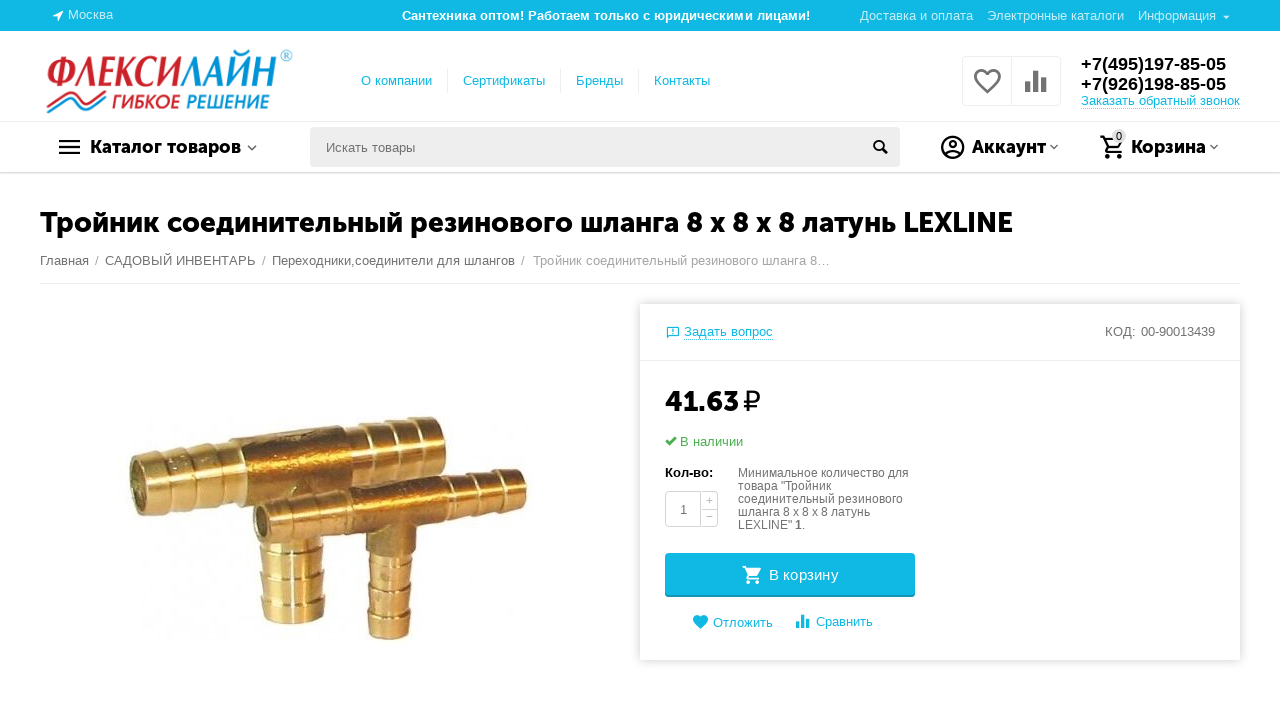

--- FILE ---
content_type: text/html; charset=utf-8
request_url: https://flexiline.ru/sadovyy-inventar/perehodniki-soediniteli-dlya-shlangov/troynik-soedinitelnyy-rezinovogo-shlanga-8-h-8-h-8-latun-lexline/
body_size: 18461
content:

<!DOCTYPE html>
<html 
 lang="ru" dir="ltr">
<head>
<title>Купить оптом Тройник LEXLINE соединительный резинового шланга 8 х 8 х 8 латунь с доставкой по Москве и по России</title>

<base href="https://flexiline.ru/" />
<meta http-equiv="Content-Type" content="text/html; charset=utf-8" data-ca-mode="" />
<meta name="viewport" content="initial-scale=1.0, width=device-width" />

<meta name="description" content="Оптимальные цены на Тройник LEXLINE соединительный резинового шланга  8 х 8 х 8 латунь ➤ Предлагаем купить оптом Тройник LEXLINE соединительный резинового шланга  8 х 8 х 8 латунь с доставкой по РФ" />



    <meta name="keywords" content="Тройник LEXLINE соединительный резинового шланга  8 х 8 х 8 латунь" />


<meta name="format-detection" content="telephone=no">


            <link rel="canonical" href="https://flexiline.ru/sadovyy-inventar/perehodniki-soediniteli-dlya-shlangov/troynik-soedinitelnyy-rezinovogo-shlanga-8-h-8-h-8-latun-lexline/" />
            



    <!-- Inline script moved to the bottom of the page -->
    <meta property="og:type" content="website" />
<meta property="og:locale" content="ru_RU" />
<meta property="og:title" content="Купить оптом Тройник LEXLINE соединительный резинового шланга 8 х 8 х 8 латунь с доставкой по Москве и по России" />
<meta property="og:description" content="Оптимальные цены на Тройник LEXLINE соединительный резинового шланга  8 х 8 х 8 латунь ➤ Предлагаем купить оптом Тройник LEXLINE соединительный резинового шланга  8 х 8 х 8 латунь с доставкой по РФ" />
<meta property="og:url" content="https://flexiline.ru/sadovyy-inventar/perehodniki-soediniteli-dlya-shlangov/troynik-soedinitelnyy-rezinovogo-shlanga-8-h-8-h-8-latun-lexline/" />
    <meta property="og:image" content="https://flexiline.ru/images/detailed/1165/1217833.jpg" />

<!-- Yandex.Metrika counter -->
<script type="text/javascript" >
   (function(m,e,t,r,i,k,a){m[i]=m[i]||function(){(m[i].a=m[i].a||[]).push(arguments)};
   m[i].l=1*new Date();k=e.createElement(t),a=e.getElementsByTagName(t)[0],k.async=1,k.src=r,a.parentNode.insertBefore(k,a)})
   (window, document, "script", "https://mc.yandex.ru/metrika/tag.js", "ym");

   ym(83068336, "init", {
        clickmap:true,
        trackLinks:true,
        accurateTrackBounce:true
   });
</script>
<noscript><div><img src="https://mc.yandex.ru/watch/83068336" style="position:absolute; left:-9999px;" alt="" /></div></noscript>
<!-- /Yandex.Metrika counter -->


    <link href="https://flexiline.ru/images/logos/1/favicon_8hrh-r5.ico" rel="shortcut icon" type="image/x-icon" />


<link type="text/css" rel="stylesheet" href="https://flexiline.ru/var/cache/misc/assets/design/themes/abt__unitheme2/css/standalone.3c4168e6160b5d7154b9402a20e783971753472166.css" />


</head>

<body>
    
        
        <div class="ty-tygh   bp-tygh-container" id="tygh_container">

        <div id="ajax_overlay" class="ty-ajax-overlay"></div>
<div id="ajax_loading_box" class="ty-ajax-loading-box"></div>

        <div class="cm-notification-container notification-container">
</div>

        <div class="ty-helper-container " id="tygh_main_container">
            
                 
                
<div class="tygh-top-panel clearfix">
    <div class="container-fluid  top-grid">
                                        
                <div class="container-fluid-row">
<div class="row-fluid ">        <div class="span3  " >
                    <div class=" ty-float-left">
        
        <div class="ty-geo-maps__geolocation"
         data-ca-geo-map-location-is-location-detected="false"
         data-ca-geo-map-location-element="location_block"
         id="geo_maps_location_block_90"
    >
        
        

    
    

<a id="opener_geo_maps_location_dialog_90" class="cm-dialog-opener cm-dialog-auto-size ty-geo-maps__geolocation__opener" href="https://flexiline.ru/index.php?dispatch=geo_maps.customer_geolocation" data-ca-target-id="content_geo_maps_location_dialog_90"  data-ca-dialog-title="Местоположение покупателя" rel="nofollow"><i class="ty-icon-location-arrow"></i><span class="ty-geo-maps__geolocation__opener-text">            <span data-ca-geo-map-location-element="location" class="ty-geo-maps__geolocation__location">Москва</span>
        </span></a>

<div class="hidden" id="content_geo_maps_location_dialog_90" title="Выберите ваш город">
    
</div>

    <!--geo_maps_location_block_90--></div>

            </div>
            </div>

    
                                        
                
        <div class="span13 top-links-grid " >
                    <div class="top-quick-links ty-float-right">
        
    

        <div class="ty-text-links-wrapper">
        <span id="sw_text_links_93" class="ty-text-links-btn cm-combination visible-phone">
            <i class="ty-icon-short-list"></i>
            <i class="ty-icon-down-micro ty-text-links-btn__arrow"></i>
        </span>
    
        <ul id="text_links_93" class="ty-text-links cm-popup-box ty-text-links_show_inline">
                            <li class="ty-text-links__item ty-level-0 ty-quick-menu__delivery">
                    <a class="ty-text-links__a" href="https://flexiline.ru/dostavka-i-oplata/">Доставка и оплата</a> 
                                    </li>
                            <li class="ty-text-links__item ty-level-0">
                    <a class="ty-text-links__a" href="https://flexiline.ru/elektronnye-katalogi/">Электронные каталоги</a> 
                                    </li>
                            <li class="ty-text-links__item ty-level-0 ty-quick-menu-item__place-order ty-text-links__subitems">
                    <a class="ty-text-links__a" >Информация</a> 
                                            
    

    
        <ul  class="ty-text-links">
                            <li class="ty-text-links__item ty-level-1">
                    <a class="ty-text-links__a" href="https://flexiline.ru/polzovatelskoe-soglashenie/">Пользовательское Соглашение</a> 
                                    </li>
                            <li class="ty-text-links__item ty-level-1">
                    <a class="ty-text-links__a" href="https://flexiline.ru/politika-konfidencialnosti/">Политика конфиденциальности</a> 
                                    </li>
                    </ul>

    
                                    </li>
                    </ul>

        </div>
    
            </div><div class=" ty-float-right">
        <div class="ty-wysiwyg-content"  data-ca-live-editor-object-id="0" data-ca-live-editor-object-type=""><p style="text-align: center;margin-top: 3px;margin-right: 50px;color: #ffffff;"><strong>Сантехника оптом! Работаем только с юридическими лицами!</strong></p></div>
            </div>
            </div>
</div>
    </div>
    
</div>
</div>

<div class="tygh-header clearfix">
    <div class="container-fluid  header-grid  advanced-header">
                                        
                                        
                <div class="container-fluid-row">
<div class="row-fluid ">        <div class="span4 top-logo-grid " >
                    <div class="top-logo ">
        <div class="ty-logo-container">
    
            <a href="https://flexiline.ru/" title="">
        
    
<img class="ty-pict  ty-logo-container__image cm-image" id="det_img_569155078"  src="https://flexiline.ru/images/logos/1/flexi-logo-site1.jpg"  width="550" height="150" alt="" title=""/>


    
            </a>
    </div>

            </div>
            </div>

    
                                        
                
        <div class="span7 top-header-menu " >
                    <div class="hidden-phone ">
        


    
        <ul id="text_links_95" class="ty-text-links">
                            <li class="ty-text-links__item ty-level-0">
                    <a class="ty-text-links__a" href="https://flexiline.ru/o-kompanii/">О компании</a> 
                                    </li>
                            <li class="ty-text-links__item ty-level-0">
                    <a class="ty-text-links__a" href="https://flexiline.ru/sertifikaty/">Сертификаты</a> 
                                    </li>
                            <li class="ty-text-links__item ty-level-0">
                    <a class="ty-text-links__a" href="https://flexiline.ru/index.php?dispatch=product_features.view_all&amp;filter_id=103">Бренды</a> 
                                    </li>
                            <li class="ty-text-links__item ty-level-0">
                    <a class="ty-text-links__a" href="https://flexiline.ru/kontakty/">Контакты</a> 
                                    </li>
                    </ul>

    
            </div>
            </div>

    
                                        
                
        <div class="span5 top-phones " >
                    <div class="top-buttons-grid hidden-phone ">
        
        <div class="ut2-compared-products" id="abt__ut2_compared_products">
        <a class="cm-tooltip ty-compare__a " href="https://flexiline.ru/compare/" rel="nofollow" title="Просмотреть Список сравнения"><i class="ut2-icon-baseline-equalizer"></i></a>
        <!--abt__ut2_compared_products--></div>

        <div class="ut2-wishlist-count" id="abt__ut2_wishlist_count">
        <a class="cm-tooltip ty-wishlist__a " href="https://flexiline.ru/wishlist/" rel="nofollow" title="Просмотреть список отложенных товаров"><i class="ut2-icon-baseline-favorite-border"></i></a>
        <!--abt__ut2_wishlist_count--></div>

            </div><div class="top-phones-grid ">
        <div class="ty-wysiwyg-content"  data-ca-live-editor-object-id="0" data-ca-live-editor-object-type=""><div class="ut2-pn">
	<div class="ut2-pn__items">
		<a href="tel:+7(495)197-85-05">+7(495)197-85-05</a>
		<a href="tel:+7(926)198-85-05">+7(926)198-85-05</a>
	</div>
	<div class="ut2-pn__link">
		    




    
    

<a id="opener_call_request_97" class="cm-dialog-opener cm-dialog-auto-size "  data-ca-target-id="content_call_request_97"  data-ca-dialog-title="Заказать обратный звонок" rel="nofollow"><span >Заказать обратный звонок</span></a>

<div class="hidden" id="content_call_request_97" title="Заказать обратный звонок">
        <div id="call_request_97">

<form name="call_requests_form_main" id="form_call_request_97" action="https://flexiline.ru/" method="post" class="cm-ajax cm-ajax-full-render cm-processing-personal-data" data-ca-processing-personal-data-without-click="true" >

<input type="hidden" name="result_ids" value="call_request_97" />
<input type="hidden" name="return_url" value="index.php?dispatch=products.view&amp;product_id=35959" />


<div class="ty-control-group">
    <label class="ty-control-group__title" for="call_data_call_request_97_name">Ваше имя</label>
    <input id="call_data_call_request_97_name" size="50" class="ty-input-text-full" type="text" name="call_data[name]" value="" />
</div>

<div class="ty-control-group">
    <label for="call_data_call_request_97_phone" class="ty-control-group__title cm-mask-phone-label cm-required">Телефон</label>
    <input id="call_data_call_request_97_phone" class="ty-input-text-full cm-mask-phone ty-inputmask-bdi" size="50" type="text" name="call_data[phone]" value="" data-enable-custom-mask="true" />
</div>


    <div class="ty-control-group">
        <label for="call_data_call_request_97_convenient_time_from" class="ty-control-group__title">Удобное время</label>
        <bdi>
            <input id="call_data_call_request_97_convenient_time_from" class="ty-input-text cm-cr-mask-time" size="6" type="text" name="call_data[time_from]" value="" placeholder="09:00" /> -
            <input id="call_data_call_request_97_convenient_time_to" class="ty-input-text cm-cr-mask-time" size="6" type="text" name="call_data[time_to]" value="" placeholder="20:00" />
        </bdi>
    </div>


                    <div class="captcha ty-control-group">
            <label for="recaptcha_696f90e7661c8" class="cm-required cm-recaptcha ty-captcha__label">Антибот</label>
            <div id="recaptcha_696f90e7661c8" class="cm-recaptcha"></div>
        </div>
    



<div class="cm-block-add-subscribe">
</div>

<div class="buttons-container">
        
 
    <button  class="ty-btn__primary ty-btn__big cm-form-dialog-closer ty-btn ty-btn" type="submit" name="dispatch[call_requests.request]" ><span><span>Отправить</span></span></button>


</div>

<input type="hidden" name="security_hash" class="cm-no-hide-input" value="5471caa608503859460393fdaeb20d44" /></form>

<!--call_request_97--></div>


</div>
	</div>
</div></div>
            </div>
            </div>
</div>
    </div>
                                        
                <div class="container-fluid-row container-fluid-row-full-width top-menu-grid">
<div class="row-fluid ">        <div class="span16 " >
                    <div class="row-fluid ">        <div class="span11 top-left-grid " >
                    <div class="row-fluid ">        <div class="span6 menu-grid " >
                    <div class="ty-dropdown-box   top-menu-grid-vetrtical">
        <div id="sw_dropdown_99" class="ty-dropdown-box__title cm-combination ">
            
                            <a>Каталог товаров</a>
                        

        </div>
        <div id="dropdown_99" class="cm-popup-box ty-dropdown-box__content hidden">
            

<div class="ut2-menu__inbox"><ul class="ty-menu__items cm-responsive-menu"><li class="ty-menu__item ty-menu__item-nodrop first-lvl"><a href="/aksessuary-dlya-vannoy-i-kuhni/" class="ty-menu__item-link a-first-lvl"><div class="menu-lvl-ctn "><span><bdi>АКСЕССУАРЫ ДЛЯ ВАННОЙ И КУХНИ</bdi></span></div></a>            </li>
        <li class="ty-menu__item ty-menu__item-nodrop first-lvl"><a href="/kanalizaciya/" class="ty-menu__item-link a-first-lvl"><div class="menu-lvl-ctn "><span><bdi>КАНАЛИЗАЦИЯ</bdi></span></div></a>            </li>
        <li class="ty-menu__item ty-menu__item-nodrop first-lvl"><a href="/armatura-dlya-unitaza/" class="ty-menu__item-link a-first-lvl"><div class="menu-lvl-ctn "><span><bdi>АРМАТУРА ДЛЯ УНИТАЗА</bdi></span></div></a>            </li>
        <li class="ty-menu__item ty-menu__item-nodrop first-lvl ty-menu-item__products"><a href="/ventilyaciya-ru/" class="ty-menu__item-link a-first-lvl"><div class="menu-lvl-ctn "><span><bdi>ВЕНТИЛЯЦИЯ</bdi></span></div></a>            </li>
        <li class="ty-menu__item ty-menu__item-nodrop first-lvl"><a href="/komplektuyuschie-dlya-smesitelya/" class="ty-menu__item-link a-first-lvl"><div class="menu-lvl-ctn "><span><bdi>КОМПЛЕКТУЮЩИЕ ДЛЯ СМЕСИТЕЛЯ</bdi></span></div></a>            </li>
        <li class="ty-menu__item ty-menu__item-nodrop first-lvl"><a href="/krany-sharovye/" class="ty-menu__item-link a-first-lvl"><div class="menu-lvl-ctn "><span><bdi>КРАНЫ ШАРОВЫЕ</bdi></span></div></a>            </li>
        <li class="ty-menu__item ty-menu__item-nodrop first-lvl"><a href="/krany-sharovye-gaz/" class="ty-menu__item-link a-first-lvl"><div class="menu-lvl-ctn "><span><bdi>КРАНЫ ШАРОВЫЕ ГАЗ</bdi></span></div></a>            </li>
        <li class="ty-menu__item ty-menu__item-nodrop first-lvl"><a href="metalloplast-truby-i-fitingi/" class="ty-menu__item-link a-first-lvl"><div class="menu-lvl-ctn "><span><bdi>МЕТАЛЛОПЛАСТ, ТРУБЫ И ФИТИНГИ</bdi></span></div></a>            </li>
        <li class="ty-menu__item ty-menu__item-nodrop first-lvl"><a href="/moyki-kuhonnye-tumby/" class="ty-menu__item-link a-first-lvl"><div class="menu-lvl-ctn "><span><bdi>МОЙКИ КУХОННЫЕ, ТУМБЫ</bdi></span></div></a>            </li>
        <li class="ty-menu__item ty-menu__item-nodrop first-lvl"><a href="/podvodka-dlya-vody/" class="ty-menu__item-link a-first-lvl"><div class="menu-lvl-ctn "><span><bdi>ПОДВОДКА ДЛЯ ВОДЫ</bdi></span></div></a>            </li>
        <li class="ty-menu__item ty-menu__item-nodrop first-lvl"><a href="/polipropilen-truby-i-figingi/" class="ty-menu__item-link a-first-lvl"><div class="menu-lvl-ctn "><span><bdi>ПОЛИПРОПИЛЕН, ТРУБЫ И ФИГИНГИ</bdi></span></div></a>            </li>
        <li class="ty-menu__item ty-menu__item-nodrop first-lvl"><a href="/polotencesushiteli/" class="ty-menu__item-link a-first-lvl"><div class="menu-lvl-ctn "><span><bdi>ПОЛОТЕНЦЕСУШИТЕЛИ</bdi></span></div></a>            </li>
        <li class="ty-menu__item ty-menu__item-nodrop first-lvl"><a href="/podvodka-dlya-gaza/" class="ty-menu__item-link a-first-lvl"><div class="menu-lvl-ctn "><span><bdi>ПОДВОДКА ДЛЯ ГАЗА</bdi></span></div></a>            </li>
        <li class="ty-menu__item ty-menu__item-nodrop first-lvl"><a href="/radiatory/" class="ty-menu__item-link a-first-lvl"><div class="menu-lvl-ctn "><span><bdi>РАДИАТОРЫ</bdi></span></div></a>            </li>
        <li class="ty-menu__item ty-menu__item-nodrop first-lvl"><a href="/sanfayans-vanny/" class="ty-menu__item-link a-first-lvl"><div class="menu-lvl-ctn "><span><bdi>САНФАЯНС, ВАННЫ</bdi></span></div></a>            </li>
        <li class="ty-menu__item ty-menu__item-nodrop first-lvl"><a href="/prokladki/" class="ty-menu__item-link a-first-lvl"><div class="menu-lvl-ctn "><span><bdi>ПРОКЛАДКИ</bdi></span></div></a>            </li>
        <li class="ty-menu__item ty-menu__item-nodrop first-lvl"><a href="/sifony/" class="ty-menu__item-link a-first-lvl"><div class="menu-lvl-ctn "><span><bdi>СИФОНЫ</bdi></span></div></a>            </li>
        <li class="ty-menu__item ty-menu__item-nodrop first-lvl"><a href="/smesiteli-ru/" class="ty-menu__item-link a-first-lvl"><div class="menu-lvl-ctn "><span><bdi>СМЕСИТЕЛИ</bdi></span></div></a>            </li>
        <li class="ty-menu__item ty-menu__item-nodrop first-lvl"><a href="/sadovyy-inventar/" class="ty-menu__item-link a-first-lvl"><div class="menu-lvl-ctn "><span><bdi>САДОВЫЙ ИНВЕНТАРЬ</bdi></span></div></a>            </li>
        <li class="ty-menu__item ty-menu__item-nodrop first-lvl"><a href="/fitingi-ru" class="ty-menu__item-link a-first-lvl"><div class="menu-lvl-ctn "><span><bdi>ФИТИНГИ</bdi></span></div></a>            </li>
        <li class="ty-menu__item ty-menu__item-nodrop first-lvl"><a href="https://flexiline.ru/krepezh/" class="ty-menu__item-link a-first-lvl"><div class="menu-lvl-ctn "><span><bdi>КРЕПЕЖ</bdi></span></div></a>            </li>
        <li class="ty-menu__item ty-menu__item-nodrop first-lvl last"><a href="/hoztovary/" class="ty-menu__item-link a-first-lvl"><div class="menu-lvl-ctn "><span><bdi>ХОЗТОВАРЫ</bdi></span></div></a>            </li>
                

    </ul>
    </div>



        </div>
    </div>
            </div>


                                        
            
        <div class="span10 search-grid " >
                    <div class="top-search ">
        <div class="ty-search-block">
    <form action="https://flexiline.ru/" name="search_form" method="get">
        <input type="hidden" name="match" value="all" />
        <input type="hidden" name="subcats" value="Y" />
        <input type="hidden" name="pcode_from_q" value="Y" />
        <input type="hidden" name="pshort" value="Y" />
        <input type="hidden" name="pfull" value="Y" />
        <input type="hidden" name="pname" value="Y" />
        <input type="hidden" name="pkeywords" value="Y" />
        <input type="hidden" name="search_performed" value="Y" />

        


        <input type="text" name="q" value="" id="search_input" title="Искать товары" class="ty-search-block__input cm-hint" /><button title="Найти" class="ty-search-magnifier" type="submit"><i class="ty-icon-search"></i></button>
<input type="hidden" name="dispatch" value="products.search" />
        
    <input type="hidden" name="security_hash" class="cm-no-hide-input" value="5471caa608503859460393fdaeb20d44" /></form>
</div>


            </div>
            </div>
</div>
            </div>


                                        
            
        <div class="span5 account-cart-grid " >
                    <div class="ut2-top-cart-content ty-float-right">
        
    <div class="ty-dropdown-box" id="cart_status_101">
        <div id="sw_dropdown_101" class="ty-dropdown-box__title cm-combination">
        <a href="https://flexiline.ru/cart/" class="ac-title ty-hand">
            
                                    <i class="ut2-icon-outline-cart empty"><span class="ty-minicart-count ty-hand empty">0</span></i><span>Корзина<i class="ut2-icon-outline-expand_more"></i></span>
                            

        </a>
        </div>
        <div id="dropdown_101" class="cm-popup-box ty-dropdown-box__content hidden">
            
                <div class="cm-cart-content cm-cart-content-thumb cm-cart-content-delete">
                        <div class="ty-cart-items">
                                                            <div class="ty-cart-items__empty ty-center">Корзина пуста</div>
                                                    </div>

                                            <div class="cm-cart-buttons ty-cart-content__buttons buttons-container hidden">
                            <div class="ty-float-left">
                                <a href="https://flexiline.ru/cart/" rel="nofollow" class="ty-btn ty-btn__secondary">Корзина</a>
                            </div>
                                                            <div class="ty-float-right">
                                                
 

    <a href="https://flexiline.ru/checkout/"  class="ty-btn ty-btn__primary " ><i class="ty-icon-ok"></i><span>Оформить заказ</span></a>


                                </div>
                                                    </div>
                    
                </div>
            

        </div>
    <!--cart_status_101--></div>


            </div><div class="ut2-top-my-account ty-float-right">
        
<div class="ty-dropdown-box" id="account_info_102">
    <div id="sw_dropdown_64" class="ty-dropdown-box__title cm-combination">
        <div>
            
                <a class="ac-title">
	                <i class="ut2-icon-outline-account-circle"></i>
                    <span >Аккаунт<i class="ut2-icon-outline-expand_more"></i></span>
                </a>
            

        </div>
    </div>

    <div id="dropdown_64" class="cm-popup-box ty-dropdown-box__content hidden">

                <ul class="ty-account-info">
            
                            <li class="ty-account-info__item ty-dropdown-box__item"><a class="ty-account-info__a underlined" href="https://flexiline.ru/orders/" rel="nofollow">Заказы</a></li>
                                                        <li class="ty-account-info__item ty-dropdown-box__item"><a class="ty-account-info__a underlined" href="https://flexiline.ru/compare/" rel="nofollow">Список сравнения</a></li>
                            
<li class="ty-account-info__item ty-dropdown-box__item"><a class="ty-account-info__a" href="https://flexiline.ru/wishlist/" rel="nofollow">Отложенные товары</a></li>
        </ul>

                    <div class="ty-account-info__orders updates-wrapper track-orders" id="track_orders_block_102">
                <form action="https://flexiline.ru/" method="POST" class="cm-ajax cm-post cm-ajax-full-render" name="track_order_quick">
                    <input type="hidden" name="result_ids" value="track_orders_block_*" />
                    <input type="hidden" name="return_url" value="index.php?dispatch=products.view&amp;product_id=35959" />

                    <div class="ty-account-info__orders-txt">Отслеживание заказа</div>

                    <div class="ty-account-info__orders-input ty-control-group ty-input-append">
                        <label for="track_order_item102" class="cm-required hidden">Отслеживание заказа</label>
                        <input type="text" size="20" class="ty-input-text cm-hint" id="track_order_item102" name="track_data" value="Номер заказа/E-mail" />
                        <button title="Выполнить" class="ty-btn-go" type="submit"><i class="ty-btn-go__icon ty-icon-right-dir"></i></button>
<input type="hidden" name="dispatch" value="orders.track_request" />
                        
                    </div>
                <input type="hidden" name="security_hash" class="cm-no-hide-input" value="5471caa608503859460393fdaeb20d44" /></form>
                <!--track_orders_block_102--></div>
        
        <div class="ty-account-info__buttons buttons-container">
                            <a href="https://flexiline.ru/login/?return_url=index.php%3Fdispatch%3Dproducts.view%26product_id%3D35959" data-ca-target-id="login_block102" class="cm-dialog-opener cm-dialog-auto-size ty-btn ty-btn__secondary" rel="nofollow">Войти</a><a href="https://flexiline.ru/profiles-add/" rel="nofollow" class="ty-btn ty-btn__primary">Регистрация</a>
                <div  id="login_block102" class="hidden" title="Войти">
                    <div class="ty-login-popup">
                        


        <form name="popup102_form" action="https://flexiline.ru/" method="post" class="cm-ajax cm-ajax-full-render">
                    <input type="hidden" name="result_ids" value="login_error_popup102" />
            <input type="hidden" name="error_container_id" value="login_error_popup102" />
            <input type="hidden" name="quick_login" value="1" />
        
        <input type="hidden" name="return_url" value="index.php?dispatch=products.view&amp;product_id=35959" />
        <input type="hidden" name="redirect_url" value="index.php?dispatch=products.view&amp;product_id=35959" />

        
        <div class="ty-control-group">
            <label for="login_popup102" class="ty-login__filed-label ty-control-group__label cm-required cm-trim cm-email">E-mail</label>
            <input type="text" id="login_popup102" name="user_login" size="30" value="" class="ty-login__input cm-focus" />
        </div>

        <div class="ty-control-group ty-password-forgot">
            <label for="psw_popup102" class="ty-login__filed-label ty-control-group__label ty-password-forgot__label cm-required">Пароль</label><a href="https://flexiline.ru/index.php?dispatch=auth.recover_password" class="ty-password-forgot__a"  tabindex="5">Забыли пароль?</a>
            <input type="password" id="psw_popup102" name="password" size="30" value="" class="ty-login__input" maxlength="32" />
        </div>

                    
<div class="ty-login-form__wrong-credentials-container" id="login_error_popup102">
    <!--login_error_popup102--></div>
        
                    <div class="ty-login-reglink ty-center">
                <a class="ty-login-reglink__a" href="https://flexiline.ru/profiles-add/" rel="nofollow">Создать учетную запись</a>
            </div>
        
        

        
        
            <div class="buttons-container clearfix">
                <div class="ty-float-right">
                        
 
    <button  class="ty-btn__login ty-btn__secondary ty-btn" type="submit" name="dispatch[auth.login]" ><span><span>Войти</span></span></button>


                </div>
                <div class="ty-login__remember-me">
                    <label for="remember_me_popup102" class="ty-login__remember-me-label"><input class="checkbox" type="checkbox" name="remember_me" id="remember_me_popup102" value="Y" />Запомнить</label>
                </div>
            </div>
        

    <input type="hidden" name="security_hash" class="cm-no-hide-input" value="5471caa608503859460393fdaeb20d44" /></form>


                    </div>
                </div>
                    </div>
<!--account_info_102--></div>
</div>
            </div>
            </div>
</div>
            </div>
</div>
    </div>
    
</div>
</div>

<div class="tygh-content clearfix">
    <div class="container-fluid  content-grid">
                                        
                <div class="container-fluid-row">
<div class="row-fluid ">        <div class="span16 main-content-grid ut2-bottom" >
                    <!-- Inline script moved to the bottom of the page -->


<div class="ut2-pb ty-product-block ty-product-detail">
	
			<h1 class="ut2-pb__title" ><bdi>Тройник соединительный резинового шланга  8 х 8 х 8 латунь LEXLINE</bdi></h1>
		

	 <div class="ut2-breadcrumbs__wrapper">
		 
			 <div id="breadcrumbs_12">

            <div class="ty-breadcrumbs clearfix">
            <a href="https://flexiline.ru/" class="ty-breadcrumbs__a"><bdi>Главная</bdi></a><span class="ty-breadcrumbs__slash">/</span><a href="https://flexiline.ru/sadovyy-inventar/" class="ty-breadcrumbs__a"><bdi>САДОВЫЙ ИНВЕНТАРЬ</bdi></a><span class="ty-breadcrumbs__slash">/</span><a href="https://flexiline.ru/sadovyy-inventar/perehodniki-soediniteli-dlya-shlangov/" class="ty-breadcrumbs__a"><bdi>Переходники,соединители для шлангов</bdi></a><span class="ty-breadcrumbs__slash">/</span><span class="ty-breadcrumbs__current"><bdi>Тройник соединительный резинового шланга  8 х 8 х 8 латунь LEXLINE</bdi></span>
        </div>

                <!-- Inline script moved to the bottom of the page -->
            <!--breadcrumbs_12--></div>



		 

	 </div>

	<div class="ut2-pb__wrapper clearfix">
		
    
                                
    
    
    



































            
            <div class="ut2-pb__img-wrapper ty-product-block__img-wrapper">
                
                    
                        <div class="ut2-pb__img cm-reload-35959" data-ca-previewer="true" id="product_images_35959_update">
							
														
								                        	



    
    


    
	
<div class="ab_vg-images-wrapper clearfix" data-ca-previewer="true">



<div id="product_images_35959696f90e7718ed" class="ty-product-img cm-preview-wrapper ab-vertical" style="max-height: 450px;">
	
    
    
    
    
                
    
    <a id="det_img_link_35959696f90e7718ed_1165012" data-ca-image-id="preview[product_images_35959696f90e7718ed]" class="cm-image-previewer cm-previewer ty-previewer" data-ca-image-width="488" data-ca-image-height="370" href="https://flexiline.ru/images/thumbnails/488/400/detailed/1165/1217833.jpg" title=""><img class="ty-pict   lazyOwl cm-image" id="det_img_35959696f90e7718ed_1165012"  src="[data-uri]" data-src="https://flexiline.ru/images/thumbnails/550/450/detailed/1165/1217833.jpg"  alt="" title="" data-srcset="https://flexiline.ru/images/thumbnails/1100/900/detailed/1165/1217833.jpg 2x"/><svg class="ty-pict__container" aria-hidden="true" width="550" height="450" viewBox="0 0 550 450" style="max-height: 100%; max-width: 100%; position: absolute; top: 0; left: 50%; transform: translateX(-50%); z-index: -1;"><rect fill="transparent" width="550" height="450"></rect></svg>
<span class="ty-previewer__icon hidden-phone"></span></a>


    
    
                        
    </div>



</div>

<!-- Inline script moved to the bottom of the page -->

<!-- Inline script moved to the bottom of the page -->



	                        <!--product_images_35959_update--></div>
                        	                                    


                


            </div>
            <div class="ut2-pb__right">
                                <form action="https://flexiline.ru/" method="post" name="product_form_35959" enctype="multipart/form-data" class="cm-disable-empty-files  cm-ajax cm-ajax-full-render cm-ajax-status-middle ">
<input type="hidden" name="result_ids" value="cart_status*,wish_list*,checkout*,account_info*,abt__ut2_wishlist_count" />
<input type="hidden" name="redirect_url" value="index.php?dispatch=products.view&amp;product_id=35959" />
<input type="hidden" name="product_data[35959][product_id]" value="35959" />


                                                                                
                                    <div class="top-product-layer">
	                    
                                                						
        
    <a title="Задать вопрос" href="https://flexiline.ru/login/?return_url=index.php%3Fdispatch%3Dproducts.view%26product_id%3D35959" data-ca-target-id="new_thread_login_form" class="vc__l cm-dialog-opener cm-dialog-auto-size " rel="nofollow">
        <i class="ut2-icon-outline-announcement"></i>
        <span class="ajx-link">Задать вопрос</span>
    </a>

    

						
	                    <div class="ut2-pb__sku">
		                    		                                <div class="ty-control-group ty-sku-item cm-hidden-wrapper" id="sku_update_35959">
            <input type="hidden" name="appearance[show_sku]" value="1" />
                            <label class="ty-control-group__label" id="sku_35959">КОД:</label>
                        <span class="ty-control-group__item cm-reload-35959" id="product_code_35959">00-90013439<!--product_code_35959--></span>
        </div>
    
		                </div>
	                </div>
                				
				<div class="cols-wrap">
					
					

					
					<div class="col-left">
					
	                    <div class="prices-container price-wrap">
	                        	                        <div class="ty-product-prices">
	                                        <span class="cm-reload-35959" id="old_price_update_35959">
            
                        

        <!--old_price_update_35959--></span>
    	                            	
	                            	                                <div class="ut2-pb__price-actual">
	                                        <span class="cm-reload-35959 ty-price-update" id="price_update_35959">
        <input type="hidden" name="appearance[show_price_values]" value="1" />
        <input type="hidden" name="appearance[show_price]" value="1" />
                                
                                    <span class="ty-price" id="line_discounted_price_35959"><bdi><span id="sec_discounted_price_35959" class="ty-price-num">41.63</span>&nbsp;<span class="ty-price-num">₽</span></bdi></span>
                            

                        <!--price_update_35959--></span>

	                                </div>
	                            	
	                            	                                
	                                        <span class="cm-reload-35959" id="line_discount_update_35959">
            <input type="hidden" name="appearance[show_price_values]" value="1" />
            <input type="hidden" name="appearance[show_list_discount]" value="1" />
                    <!--line_discount_update_35959--></span>
    
	
	                            	                        </div>
	                        	                    </div>

		                						
    <div class="cm-reload-35959 stock-wrap" id="product_amount_update_35959">
        <input type="hidden" name="appearance[show_product_amount]" value="1" />
                                                        <div class="ty-control-group product-list-field">
                                                <span class="ty-qty-in-stock ty-control-group__item" id="in_stock_info_35959">
                                                            <i class="ty-icon-ok"></i>В наличии
                                                    </span>
                    </div>
                                        <!--product_amount_update_35959--></div>
   
    


		
		                		                <div class="ut2-pb__option">
		                    		                            <div class="cm-reload-35959 js-product-options-35959" id="product_options_update_35959">
        <input type="hidden" name="appearance[show_product_options]" value="1" />
        
                                                        

<input type="hidden" name="appearance[details_page]" value="1" />
    <input type="hidden" name="additional_info[info_type]" value="D" />
    <input type="hidden" name="additional_info[is_preview]" value="" />
    <input type="hidden" name="additional_info[get_icon]" value="1" />
    <input type="hidden" name="additional_info[get_detailed]" value="1" />
    <input type="hidden" name="additional_info[get_additional]" value="" />
    <input type="hidden" name="additional_info[get_options]" value="1" />
    <input type="hidden" name="additional_info[get_discounts]" value="1" />
    <input type="hidden" name="additional_info[get_features]" value="" />
    <input type="hidden" name="additional_info[get_extra]" value="" />
    <input type="hidden" name="additional_info[get_taxed_prices]" value="1" />
    <input type="hidden" name="additional_info[get_for_one_product]" value="1" />
    <input type="hidden" name="additional_info[detailed_params]" value="1" />
    <input type="hidden" name="additional_info[features_display_on]" value="C" />
    <input type="hidden" name="additional_info[get_active_options]" value="" />
    <input type="hidden" name="additional_info[get_variation_features_variants]" value="1" />
    <input type="hidden" name="additional_info[get_variation_info]" value="1" />
    <input type="hidden" name="additional_info[get_variation_name]" value="1" />
    <input type="hidden" name="additional_info[get_product_type]" value="" />


<!-- Inline script moved to the bottom of the page -->

        

    <!--product_options_update_35959--></div>
    
		                </div>
		                		
		                <div class="ut2-pb__advanced-option clearfix">
		                    		                    		                                <div class="cm-reload-35959" id="advanced_options_update_35959">
            
            
            
<input type="hidden" name="appearance[dont_show_points]" value="" />
    <div class="ty-reward-group product-list-field hidden">
    <span class="ty-control-group__label">Бонусные баллы:</span>
    <span class="ty-control-group__item" id="reward_points_35959"><bdi> баллов</bdi></span>
</div>

        <!--advanced_options_update_35959--></div>
    
		                    		                </div>
	                
		                		                    

		                		                <div class="ut2-qty__wrap min-qty ut2-pb__field-group">
		                    		                        
        <div class="cm-reload-35959" id="qty_update_35959">
        <input type="hidden" name="appearance[show_qty]" value="1" />
        <input type="hidden" name="appearance[capture_options_vs_qty]" value="" />
                            
                    <div class="ty-qty clearfix changer" id="qty_35959">
                <label class="ty-control-group__label" for="qty_count_35959">Кол-во:</label>                                <div class="ty-center ty-value-changer cm-value-changer">
                                            <a class="cm-increase ty-value-changer__increase">&#43;</a>
                                        <input  type="text" size="5" class="ty-value-changer__input cm-amount" id="qty_count_35959" name="product_data[35959][amount]" value="1" data-ca-min-qty="1" />
                                            <a class="cm-decrease ty-value-changer__decrease">&minus;</a>
                                    </div>
                            </div>
                <!--qty_update_35959--></div>
    


		
		                    		                        
                    <p class="ty-min-qty-description">Минимальное количество для товара "Тройник соединительный резинового шланга  8 х 8 х 8 латунь LEXLINE" <b>1</b>.</p>
            


		                </div>
		                	
		                		                <div class="ut2-pb__button ty-product-block__button">
		                    		
		                    		                    <div class="cm-reload-35959 " id="add_to_cart_update_35959">
<input type="hidden" name="appearance[show_add_to_cart]" value="1" />
<input type="hidden" name="appearance[show_list_buttons]" value="1" />
<input type="hidden" name="appearance[but_role]" value="big" />
<input type="hidden" name="appearance[quick_view]" value="" />




                    
 
    <button id="button_cart_35959" class="ty-btn__primary ty-btn__add-to-cart cm-form-dialog-closer ty-btn" type="submit" name="dispatch[checkout.add..35959]" ><span><i class="ut2-icon-outline-cart"></i><span>В корзину</span></span></button>


    





    
<a class="
	ut2-add-to-wish 	 label	 cm-submit	 cm-tooltip"

     title="Добавить в список отложенных товаров"     id="button_wishlist_35959"     data-ca-dispatch="dispatch[wishlist.add..35959]"    >
    <i class="ut2-icon-baseline-favorite"></i>    Отложить</a>

    
                        	
    <a	class="
	ut2-add-to-compare cm-ajax cm-ajax-full-render     label     cm-tooltip"
     title="Добавить в список сравнения"     data-ca-target-id="comparison_list,account_info*,abt__ut2_compared_products"     rel="nofollow"     href="https://flexiline.ru/index.php?dispatch=product_features.add_product&amp;product_id=35959&amp;redirect_url=index.php%3Fdispatch%3Dproducts.view%26product_id%3D35959">

    <i class="ut2-icon-baseline-equalizer"></i>    Сравнить    </a>



<!--add_to_cart_update_35959--></div>

		
		                    		                    
		                </div>
		                
                                            </div>
					<div class="col-right">
                                                            
    
        
                    

                                                    	                
	                	

	                
		                	                    
						
	                        



		                
		                		                


		                                            <div>
                                


                            </div>
		                		                
		                

		                
	            	</div>
				</div>
				
								<input type="hidden" name="security_hash" class="cm-no-hide-input" value="5471caa608503859460393fdaeb20d44" /></form>

				
						            

		                
	            
			</div>
        
    
            <div id="new_thread_login_form" class="hidden ty-vendor-communication-login" title="Войти">
    <div class="ty-login-popup">
        <h3>
            Войдите в учётную запись, чтобы мы могли сообщить вам об ответе
        </h3>
        


        <form name="new_thread_login_form_popup_form" action="https://flexiline.ru/" method="post" class="cm-ajax cm-ajax-full-render">
                    <input type="hidden" name="result_ids" value="login_error_new_thread_login_form_popup" />
            <input type="hidden" name="error_container_id" value="login_error_new_thread_login_form_popup" />
            <input type="hidden" name="quick_login" value="1" />
        
        <input type="hidden" name="return_url" value="index.php?dispatch=products.view&amp;product_id=35959" />
        <input type="hidden" name="redirect_url" value="index.php?dispatch=products.view&amp;product_id=35959" />

        
        <div class="ty-control-group">
            <label for="login_new_thread_login_form_popup" class="ty-login__filed-label ty-control-group__label cm-required cm-trim cm-email">E-mail</label>
            <input type="text" id="login_new_thread_login_form_popup" name="user_login" size="30" value="" class="ty-login__input cm-focus" />
        </div>

        <div class="ty-control-group ty-password-forgot">
            <label for="psw_new_thread_login_form_popup" class="ty-login__filed-label ty-control-group__label ty-password-forgot__label cm-required">Пароль</label><a href="https://flexiline.ru/index.php?dispatch=auth.recover_password" class="ty-password-forgot__a"  tabindex="5">Забыли пароль?</a>
            <input type="password" id="psw_new_thread_login_form_popup" name="password" size="30" value="" class="ty-login__input" maxlength="32" />
        </div>

                    
<div class="ty-login-form__wrong-credentials-container" id="login_error_new_thread_login_form_popup">
    <!--login_error_new_thread_login_form_popup--></div>
        
                    <div class="ty-login-reglink ty-center">
                <a class="ty-login-reglink__a" href="https://flexiline.ru/profiles-add/" rel="nofollow">Создать учетную запись</a>
            </div>
        
        

        
        
            <div class="buttons-container clearfix">
                <div class="ty-float-right">
                        
 
    <button  class="ty-btn__login ty-btn__secondary ty-btn" type="submit" name="dispatch[auth.login]" ><span><span>Войти</span></span></button>


                </div>
                <div class="ty-login__remember-me">
                    <label for="remember_me_new_thread_login_form_popup" class="ty-login__remember-me-label"><input class="checkbox" type="checkbox" name="remember_me" id="remember_me_new_thread_login_form_popup" value="Y" />Запомнить</label>
                </div>
            </div>
        

    <input type="hidden" name="security_hash" class="cm-no-hide-input" value="5471caa608503859460393fdaeb20d44" /></form>


    </div>
</div>

    
    </div>

    
        





    
            
            




                                            

<!-- Inline script moved to the bottom of the page -->

<div class="ty-tabs cm-j-tabs  clearfix"><ul class="ty-tabs__list" ></ul></div>




    
                    

        

</div>

<div class="product-details">
</div>
            </div>
</div>
    </div>
                                        
                                        
                <div class="container-fluid-row container-fluid-row-full-width fill--gray hidden-phone">
<div class="row-fluid ">        <div class="span16 ut2-top-bottom" >
                    <div class="row-fluid ">        <div class="span16  " >
                    <div class="hidden-phone ">
        
    <div class="ty-mainbox-container clearfix hidden-phone">
                    
                <div class="ty-mainbox-title">
                    
                                            Возможно, вас это заинтересует
                                        

                </div>
            

            </div>

            </div>
            </div>
</div>

                                        
            
<div class="row-fluid ">        <div class="span16  " >
                        



<div class="ty-tabs cm-j-tabs cm-j-tabs-disable-convertation clearfix"><ul class="ty-tabs__list"><li id="abt__ut2_grid_tab_129_72_134_products_35959" data-block="129_72_134_products_35959" class="abt__ut2_grid_tabs ty-tabs__item cm-js cm-ajax active"><span class="ty-tabs__span">Хиты продаж</span></li><li id="abt__ut2_grid_tab_129_74_135_products_35959" data-block="129_74_135_products_35959" class="abt__ut2_grid_tabs ty-tabs__item cm-js cm-ajax"><span class="ty-tabs__span">Самые популярные</span></li></ul></div>

<div class="cm-tabs-content ty-tabs__content clearfix">
    <div id="content_abt__ut2_grid_tab_129_72_134_products_35959">            <div class="hidden-phone ">
        

    
    




	    








<!-- Inline script moved to the bottom of the page -->



<div id="scroll_list_72" class="owl-carousel ty-scroller-list grid-list no-buttons ut2-scroller-advanced">
    <div class="ut2-gl__item ">
    
    
    


































<form action="https://flexiline.ru/" method="post" name="product_form_7200036146" enctype="multipart/form-data" class="cm-disable-empty-files  cm-ajax cm-ajax-full-render cm-ajax-status-middle ">
<input type="hidden" name="result_ids" value="cart_status*,wish_list*,checkout*,account_info*,abt__ut2_wishlist_count" />
<input type="hidden" name="redirect_url" value="index.php?dispatch=products.view&amp;product_id=35959" />
<input type="hidden" name="product_data[36146][product_id]" value="36146" />
<div class="ut2-gl__body" ><div class="ut2-gl__image" style="height: 270px"><a href="https://flexiline.ru/fitingi-ru/bochata-zaglushki-vodootvody-ru/zaglushka-1-2-vn-vrt-nikel/">
    
<span class="ty-no-image" style="height: 270px; width: 270px; "><i class="ty-no-image__icon ty-icon-image" title="Нет изображения"></i></span>
</a>                    
            <div class="ut2-gl__buttons">



    
        
<a class="ut2-quick-view-button cm-dialog-opener cm-tooltip cm-dialog-auto-size" title="Просмотр" data-ca-view-id="36146" data-ca-target-id="product_quick_view" href="https://flexiline.ru/index.php?dispatch=products.quick_view&amp;product_id=36146&amp;prev_url=index.php%3Fdispatch%3Dproducts.view%26product_id%3D35959&amp;n_plain=Y&amp;n_items=36146%2C36147%2C36145%2C36144%2C36143%2C36142%2C36140%2C36141%2C36139%2C36136" data-ca-dialog-title="Быстрый просмотр товаров" rel="nofollow"><i class="ut2-icon ut2-icon-baseline-visibility"></i></a>

<a class="
	ut2-add-to-wish 		 cm-submit	 cm-tooltip"

     title="Добавить в список отложенных товаров"     id="button_wishlist_7200036146"     data-ca-dispatch="dispatch[wishlist.add..36146]"    >
    <i class="ut2-icon-baseline-favorite"></i>    </a>
    
                        	
    <a	class="
	ut2-add-to-compare cm-ajax cm-ajax-full-render         cm-tooltip"
     title="Добавить в список сравнения"     data-ca-target-id="comparison_list,account_info*,abt__ut2_compared_products"     rel="nofollow"     href="https://flexiline.ru/index.php?dispatch=product_features.add_product&amp;product_id=36146&amp;redirect_url=index.php%3Fdispatch%3Dproducts.view%26product_id%3D35959">

    <i class="ut2-icon-baseline-equalizer"></i>        </a>
</div></div><div class="ut2-gl__rating no-rating">


<span class="ty-nowrap ty-stars"><i class="ty-icon-star-empty"></i><i class="ty-icon-star-empty"></i><i class="ty-icon-star-empty"></i><i class="ty-icon-star-empty"></i><i class="ty-icon-star-empty"></i></span></div>
    <div class="ut2-gl__name">
            <a href="https://flexiline.ru/fitingi-ru/bochata-zaglushki-vodootvody-ru/zaglushka-1-2-vn-vrt-nikel/" class="product-title" title="Заглушка 1/2&#039;&#039; вн  VRT никель" >Заглушка 1/2'' вн  VRT никель</a>    

</div><div class="ut2-gl__price 	pr-col" style="min-height: 41px;"><div>            <span class="cm-reload-7200036146" id="old_price_update_7200036146">
            
                        

        <!--old_price_update_7200036146--></span>
        <span class="cm-reload-7200036146 ty-price-update" id="price_update_7200036146">
        <input type="hidden" name="appearance[show_price_values]" value="1" />
        <input type="hidden" name="appearance[show_price]" value="1" />
                                
                                    <span class="ty-price" id="line_discounted_price_7200036146"><bdi><span id="sec_discounted_price_7200036146" class="ty-price-num">40.03</span>&nbsp;<span class="ty-price-num">₽</span></bdi></span>
                            

                        <!--price_update_7200036146--></span>
</div><div>        </div></div></div>
<input type="hidden" name="security_hash" class="cm-no-hide-input" value="5471caa608503859460393fdaeb20d44" /></form>
</div>
<div class="ut2-gl__item ">
    
    
    


































<form action="https://flexiline.ru/" method="post" name="product_form_7200036147" enctype="multipart/form-data" class="cm-disable-empty-files  cm-ajax cm-ajax-full-render cm-ajax-status-middle ">
<input type="hidden" name="result_ids" value="cart_status*,wish_list*,checkout*,account_info*,abt__ut2_wishlist_count" />
<input type="hidden" name="redirect_url" value="index.php?dispatch=products.view&amp;product_id=35959" />
<input type="hidden" name="product_data[36147][product_id]" value="36147" />
<div class="ut2-gl__body" ><div class="ut2-gl__image" style="height: 270px"><a href="https://flexiline.ru/fitingi-ru/troyniki-i-ugolki/ugolok-1-2-vn-nar-s-ogranicheniem-vrt-nikel/">
    
<span class="ty-no-image" style="height: 270px; width: 270px; "><i class="ty-no-image__icon ty-icon-image" title="Нет изображения"></i></span>
</a>                    
            <div class="ut2-gl__buttons">



    
        
<a class="ut2-quick-view-button cm-dialog-opener cm-tooltip cm-dialog-auto-size" title="Просмотр" data-ca-view-id="36147" data-ca-target-id="product_quick_view" href="https://flexiline.ru/index.php?dispatch=products.quick_view&amp;product_id=36147&amp;prev_url=index.php%3Fdispatch%3Dproducts.view%26product_id%3D35959&amp;n_plain=Y&amp;n_items=36146%2C36147%2C36145%2C36144%2C36143%2C36142%2C36140%2C36141%2C36139%2C36136" data-ca-dialog-title="Быстрый просмотр товаров" rel="nofollow"><i class="ut2-icon ut2-icon-baseline-visibility"></i></a>

<a class="
	ut2-add-to-wish 		 cm-submit	 cm-tooltip"

     title="Добавить в список отложенных товаров"     id="button_wishlist_7200036147"     data-ca-dispatch="dispatch[wishlist.add..36147]"    >
    <i class="ut2-icon-baseline-favorite"></i>    </a>
    
                        	
    <a	class="
	ut2-add-to-compare cm-ajax cm-ajax-full-render         cm-tooltip"
     title="Добавить в список сравнения"     data-ca-target-id="comparison_list,account_info*,abt__ut2_compared_products"     rel="nofollow"     href="https://flexiline.ru/index.php?dispatch=product_features.add_product&amp;product_id=36147&amp;redirect_url=index.php%3Fdispatch%3Dproducts.view%26product_id%3D35959">

    <i class="ut2-icon-baseline-equalizer"></i>        </a>
</div></div><div class="ut2-gl__rating no-rating">


<span class="ty-nowrap ty-stars"><i class="ty-icon-star-empty"></i><i class="ty-icon-star-empty"></i><i class="ty-icon-star-empty"></i><i class="ty-icon-star-empty"></i><i class="ty-icon-star-empty"></i></span></div>
    <div class="ut2-gl__name">
            <a href="https://flexiline.ru/fitingi-ru/troyniki-i-ugolki/ugolok-1-2-vn-nar-s-ogranicheniem-vrt-nikel/" class="product-title" title="Уголок 1/2&#039;&#039; вн/нар  с ограничением VRT никель" >Уголок 1/2'' вн/нар  с ограничением VRT никель</a>    

</div><div class="ut2-gl__price 	pr-col" style="min-height: 41px;"><div>            <span class="cm-reload-7200036147" id="old_price_update_7200036147">
            
                        

        <!--old_price_update_7200036147--></span>
        <span class="cm-reload-7200036147 ty-price-update" id="price_update_7200036147">
        <input type="hidden" name="appearance[show_price_values]" value="1" />
        <input type="hidden" name="appearance[show_price]" value="1" />
                                
                                    <span class="ty-price" id="line_discounted_price_7200036147"><bdi><span id="sec_discounted_price_7200036147" class="ty-price-num">128.75</span>&nbsp;<span class="ty-price-num">₽</span></bdi></span>
                            

                        <!--price_update_7200036147--></span>
</div><div>        </div></div></div>
<input type="hidden" name="security_hash" class="cm-no-hide-input" value="5471caa608503859460393fdaeb20d44" /></form>
</div>
<div class="ut2-gl__item ">
    
    
    


































<form action="https://flexiline.ru/" method="post" name="product_form_7200036145" enctype="multipart/form-data" class="cm-disable-empty-files  cm-ajax cm-ajax-full-render cm-ajax-status-middle ">
<input type="hidden" name="result_ids" value="cart_status*,wish_list*,checkout*,account_info*,abt__ut2_wishlist_count" />
<input type="hidden" name="redirect_url" value="index.php?dispatch=products.view&amp;product_id=35959" />
<input type="hidden" name="product_data[36145][product_id]" value="36145" />
<div class="ut2-gl__body" ><div class="ut2-gl__image" style="height: 270px"><a href="https://flexiline.ru/fitingi-ru/bochata-zaglushki-vodootvody-ru/zaglushka-1-2-nar-vrt-nikel/">
    
<span class="ty-no-image" style="height: 270px; width: 270px; "><i class="ty-no-image__icon ty-icon-image" title="Нет изображения"></i></span>
</a>                    
            <div class="ut2-gl__buttons">



    
        
<a class="ut2-quick-view-button cm-dialog-opener cm-tooltip cm-dialog-auto-size" title="Просмотр" data-ca-view-id="36145" data-ca-target-id="product_quick_view" href="https://flexiline.ru/index.php?dispatch=products.quick_view&amp;product_id=36145&amp;prev_url=index.php%3Fdispatch%3Dproducts.view%26product_id%3D35959&amp;n_plain=Y&amp;n_items=36146%2C36147%2C36145%2C36144%2C36143%2C36142%2C36140%2C36141%2C36139%2C36136" data-ca-dialog-title="Быстрый просмотр товаров" rel="nofollow"><i class="ut2-icon ut2-icon-baseline-visibility"></i></a>

<a class="
	ut2-add-to-wish 		 cm-submit	 cm-tooltip"

     title="Добавить в список отложенных товаров"     id="button_wishlist_7200036145"     data-ca-dispatch="dispatch[wishlist.add..36145]"    >
    <i class="ut2-icon-baseline-favorite"></i>    </a>
    
                        	
    <a	class="
	ut2-add-to-compare cm-ajax cm-ajax-full-render         cm-tooltip"
     title="Добавить в список сравнения"     data-ca-target-id="comparison_list,account_info*,abt__ut2_compared_products"     rel="nofollow"     href="https://flexiline.ru/index.php?dispatch=product_features.add_product&amp;product_id=36145&amp;redirect_url=index.php%3Fdispatch%3Dproducts.view%26product_id%3D35959">

    <i class="ut2-icon-baseline-equalizer"></i>        </a>
</div></div><div class="ut2-gl__rating no-rating">


<span class="ty-nowrap ty-stars"><i class="ty-icon-star-empty"></i><i class="ty-icon-star-empty"></i><i class="ty-icon-star-empty"></i><i class="ty-icon-star-empty"></i><i class="ty-icon-star-empty"></i></span></div>
    <div class="ut2-gl__name">
            <a href="https://flexiline.ru/fitingi-ru/bochata-zaglushki-vodootvody-ru/zaglushka-1-2-nar-vrt-nikel/" class="product-title" title="Заглушка 1/2&#039;&#039; нар  VRT никель" >Заглушка 1/2'' нар  VRT никель</a>    

</div><div class="ut2-gl__price 	pr-col" style="min-height: 41px;"><div>            <span class="cm-reload-7200036145" id="old_price_update_7200036145">
            
                        

        <!--old_price_update_7200036145--></span>
        <span class="cm-reload-7200036145 ty-price-update" id="price_update_7200036145">
        <input type="hidden" name="appearance[show_price_values]" value="1" />
        <input type="hidden" name="appearance[show_price]" value="1" />
                                
                                    <span class="ty-price" id="line_discounted_price_7200036145"><bdi><span id="sec_discounted_price_7200036145" class="ty-price-num">34.04</span>&nbsp;<span class="ty-price-num">₽</span></bdi></span>
                            

                        <!--price_update_7200036145--></span>
</div><div>        </div></div></div>
<input type="hidden" name="security_hash" class="cm-no-hide-input" value="5471caa608503859460393fdaeb20d44" /></form>
</div>
<div class="ut2-gl__item ">
    
    
    


































<form action="https://flexiline.ru/" method="post" name="product_form_7200036144" enctype="multipart/form-data" class="cm-disable-empty-files  cm-ajax cm-ajax-full-render cm-ajax-status-middle ">
<input type="hidden" name="result_ids" value="cart_status*,wish_list*,checkout*,account_info*,abt__ut2_wishlist_count" />
<input type="hidden" name="redirect_url" value="index.php?dispatch=products.view&amp;product_id=35959" />
<input type="hidden" name="product_data[36144][product_id]" value="36144" />
<div class="ut2-gl__body" ><div class="ut2-gl__image" style="height: 270px"><a href="https://flexiline.ru/fitingi-ru/troyniki-i-ugolki/ugolok-1-2-nar-nar-s-ogranicheniem-vrt-nikel/">
    
<span class="ty-no-image" style="height: 270px; width: 270px; "><i class="ty-no-image__icon ty-icon-image" title="Нет изображения"></i></span>
</a>                    
            <div class="ut2-gl__buttons">



    
        
<a class="ut2-quick-view-button cm-dialog-opener cm-tooltip cm-dialog-auto-size" title="Просмотр" data-ca-view-id="36144" data-ca-target-id="product_quick_view" href="https://flexiline.ru/index.php?dispatch=products.quick_view&amp;product_id=36144&amp;prev_url=index.php%3Fdispatch%3Dproducts.view%26product_id%3D35959&amp;n_plain=Y&amp;n_items=36146%2C36147%2C36145%2C36144%2C36143%2C36142%2C36140%2C36141%2C36139%2C36136" data-ca-dialog-title="Быстрый просмотр товаров" rel="nofollow"><i class="ut2-icon ut2-icon-baseline-visibility"></i></a>

<a class="
	ut2-add-to-wish 		 cm-submit	 cm-tooltip"

     title="Добавить в список отложенных товаров"     id="button_wishlist_7200036144"     data-ca-dispatch="dispatch[wishlist.add..36144]"    >
    <i class="ut2-icon-baseline-favorite"></i>    </a>
    
                        	
    <a	class="
	ut2-add-to-compare cm-ajax cm-ajax-full-render         cm-tooltip"
     title="Добавить в список сравнения"     data-ca-target-id="comparison_list,account_info*,abt__ut2_compared_products"     rel="nofollow"     href="https://flexiline.ru/index.php?dispatch=product_features.add_product&amp;product_id=36144&amp;redirect_url=index.php%3Fdispatch%3Dproducts.view%26product_id%3D35959">

    <i class="ut2-icon-baseline-equalizer"></i>        </a>
</div></div><div class="ut2-gl__rating no-rating">


<span class="ty-nowrap ty-stars"><i class="ty-icon-star-empty"></i><i class="ty-icon-star-empty"></i><i class="ty-icon-star-empty"></i><i class="ty-icon-star-empty"></i><i class="ty-icon-star-empty"></i></span></div>
    <div class="ut2-gl__name">
            <a href="https://flexiline.ru/fitingi-ru/troyniki-i-ugolki/ugolok-1-2-nar-nar-s-ogranicheniem-vrt-nikel/" class="product-title" title="Уголок 1/2&#039;&#039; нар/нар с ограничением VRT никель" >Уголок 1/2'' нар/нар с ограничением VRT никель</a>    

</div><div class="ut2-gl__price 	pr-col" style="min-height: 41px;"><div>            <span class="cm-reload-7200036144" id="old_price_update_7200036144">
            
                        

        <!--old_price_update_7200036144--></span>
        <span class="cm-reload-7200036144 ty-price-update" id="price_update_7200036144">
        <input type="hidden" name="appearance[show_price_values]" value="1" />
        <input type="hidden" name="appearance[show_price]" value="1" />
                                
                                    <span class="ty-price" id="line_discounted_price_7200036144"><bdi><span id="sec_discounted_price_7200036144" class="ty-price-num">108.81</span>&nbsp;<span class="ty-price-num">₽</span></bdi></span>
                            

                        <!--price_update_7200036144--></span>
</div><div>        </div></div></div>
<input type="hidden" name="security_hash" class="cm-no-hide-input" value="5471caa608503859460393fdaeb20d44" /></form>
</div>
<div class="ut2-gl__item ">
    
    
    


































<form action="https://flexiline.ru/" method="post" name="product_form_7200036143" enctype="multipart/form-data" class="cm-disable-empty-files  cm-ajax cm-ajax-full-render cm-ajax-status-middle ">
<input type="hidden" name="result_ids" value="cart_status*,wish_list*,checkout*,account_info*,abt__ut2_wishlist_count" />
<input type="hidden" name="redirect_url" value="index.php?dispatch=products.view&amp;product_id=35959" />
<input type="hidden" name="product_data[36143][product_id]" value="36143" />
<div class="ut2-gl__body" ><div class="ut2-gl__image" style="height: 270px"><a href="https://flexiline.ru/krany-sharovye/krany-st/kran-ugl-shar.-metall.ruchka-1-2-1-2-pf-bav357/">
    
<span class="ty-no-image" style="height: 270px; width: 270px; "><i class="ty-no-image__icon ty-icon-image" title="Нет изображения"></i></span>
</a>                    
            <div class="ut2-gl__buttons">



    
        
<a class="ut2-quick-view-button cm-dialog-opener cm-tooltip cm-dialog-auto-size" title="Просмотр" data-ca-view-id="36143" data-ca-target-id="product_quick_view" href="https://flexiline.ru/index.php?dispatch=products.quick_view&amp;product_id=36143&amp;prev_url=index.php%3Fdispatch%3Dproducts.view%26product_id%3D35959&amp;n_plain=Y&amp;n_items=36146%2C36147%2C36145%2C36144%2C36143%2C36142%2C36140%2C36141%2C36139%2C36136" data-ca-dialog-title="Быстрый просмотр товаров" rel="nofollow"><i class="ut2-icon ut2-icon-baseline-visibility"></i></a>

<a class="
	ut2-add-to-wish 		 cm-submit	 cm-tooltip"

     title="Добавить в список отложенных товаров"     id="button_wishlist_7200036143"     data-ca-dispatch="dispatch[wishlist.add..36143]"    >
    <i class="ut2-icon-baseline-favorite"></i>    </a>
    
                        	
    <a	class="
	ut2-add-to-compare cm-ajax cm-ajax-full-render         cm-tooltip"
     title="Добавить в список сравнения"     data-ca-target-id="comparison_list,account_info*,abt__ut2_compared_products"     rel="nofollow"     href="https://flexiline.ru/index.php?dispatch=product_features.add_product&amp;product_id=36143&amp;redirect_url=index.php%3Fdispatch%3Dproducts.view%26product_id%3D35959">

    <i class="ut2-icon-baseline-equalizer"></i>        </a>
</div></div><div class="ut2-gl__rating no-rating">


<span class="ty-nowrap ty-stars"><i class="ty-icon-star-empty"></i><i class="ty-icon-star-empty"></i><i class="ty-icon-star-empty"></i><i class="ty-icon-star-empty"></i><i class="ty-icon-star-empty"></i></span></div>
    <div class="ut2-gl__name">
            <a href="https://flexiline.ru/krany-sharovye/krany-st/kran-ugl-shar.-metall.ruchka-1-2-1-2-pf-bav357/" class="product-title" title="кран угл шар. металл.ручка 1/2-1/2   PF bav357" >кран угл шар. металл.ручка 1/2-1/2   PF bav357</a>    

</div><div class="ut2-gl__price 	pr-col" style="min-height: 41px;"><div>            <span class="cm-reload-7200036143" id="old_price_update_7200036143">
            
                        

        <!--old_price_update_7200036143--></span>
        <span class="cm-reload-7200036143 ty-price-update" id="price_update_7200036143">
        <input type="hidden" name="appearance[show_price_values]" value="1" />
        <input type="hidden" name="appearance[show_price]" value="1" />
                                
                                    <span class="ty-price" id="line_discounted_price_7200036143"><bdi><span id="sec_discounted_price_7200036143" class="ty-price-num">320.25</span>&nbsp;<span class="ty-price-num">₽</span></bdi></span>
                            

                        <!--price_update_7200036143--></span>
</div><div>        </div></div></div>
<input type="hidden" name="security_hash" class="cm-no-hide-input" value="5471caa608503859460393fdaeb20d44" /></form>
</div>
<div class="ut2-gl__item ">
    
    
    


































<form action="https://flexiline.ru/" method="post" name="product_form_7200036142" enctype="multipart/form-data" class="cm-disable-empty-files  cm-ajax cm-ajax-full-render cm-ajax-status-middle ">
<input type="hidden" name="result_ids" value="cart_status*,wish_list*,checkout*,account_info*,abt__ut2_wishlist_count" />
<input type="hidden" name="redirect_url" value="index.php?dispatch=products.view&amp;product_id=35959" />
<input type="hidden" name="product_data[36142][product_id]" value="36142" />
<div class="ut2-gl__body" ><div class="ut2-gl__image" style="height: 270px"><a href="https://flexiline.ru/krany-sharovye/krany-vodorazbornye-s-nosikom-ru/kran-vodorazbornyy-ventilnyy-1-2-lat-irkutsk/">
    
<span class="ty-no-image" style="height: 270px; width: 270px; "><i class="ty-no-image__icon ty-icon-image" title="Нет изображения"></i></span>
</a>                    
            <div class="ut2-gl__buttons">



    
        
<a class="ut2-quick-view-button cm-dialog-opener cm-tooltip cm-dialog-auto-size" title="Просмотр" data-ca-view-id="36142" data-ca-target-id="product_quick_view" href="https://flexiline.ru/index.php?dispatch=products.quick_view&amp;product_id=36142&amp;prev_url=index.php%3Fdispatch%3Dproducts.view%26product_id%3D35959&amp;n_plain=Y&amp;n_items=36146%2C36147%2C36145%2C36144%2C36143%2C36142%2C36140%2C36141%2C36139%2C36136" data-ca-dialog-title="Быстрый просмотр товаров" rel="nofollow"><i class="ut2-icon ut2-icon-baseline-visibility"></i></a>

<a class="
	ut2-add-to-wish 		 cm-submit	 cm-tooltip"

     title="Добавить в список отложенных товаров"     id="button_wishlist_7200036142"     data-ca-dispatch="dispatch[wishlist.add..36142]"    >
    <i class="ut2-icon-baseline-favorite"></i>    </a>
    
                        	
    <a	class="
	ut2-add-to-compare cm-ajax cm-ajax-full-render         cm-tooltip"
     title="Добавить в список сравнения"     data-ca-target-id="comparison_list,account_info*,abt__ut2_compared_products"     rel="nofollow"     href="https://flexiline.ru/index.php?dispatch=product_features.add_product&amp;product_id=36142&amp;redirect_url=index.php%3Fdispatch%3Dproducts.view%26product_id%3D35959">

    <i class="ut2-icon-baseline-equalizer"></i>        </a>
</div></div><div class="ut2-gl__rating no-rating">


<span class="ty-nowrap ty-stars"><i class="ty-icon-star-empty"></i><i class="ty-icon-star-empty"></i><i class="ty-icon-star-empty"></i><i class="ty-icon-star-empty"></i><i class="ty-icon-star-empty"></i></span></div>
    <div class="ut2-gl__name">
            <a href="https://flexiline.ru/krany-sharovye/krany-vodorazbornye-s-nosikom-ru/kran-vodorazbornyy-ventilnyy-1-2-lat-irkutsk/" class="product-title" title="Кран водоразборный вентильный 1/2&#039;&#039; лат (Иркутск)" >Кран водоразборный вентильный 1/2'' лат (Иркутск)</a>    

</div><div class="ut2-gl__price 	pr-col" style="min-height: 41px;"><div>            <span class="cm-reload-7200036142" id="old_price_update_7200036142">
            
                        

        <!--old_price_update_7200036142--></span>
        <span class="cm-reload-7200036142 ty-price-update" id="price_update_7200036142">
        <input type="hidden" name="appearance[show_price_values]" value="1" />
        <input type="hidden" name="appearance[show_price]" value="1" />
                                
                                    <span class="ty-price" id="line_discounted_price_7200036142"><bdi><span id="sec_discounted_price_7200036142" class="ty-price-num">300.70</span>&nbsp;<span class="ty-price-num">₽</span></bdi></span>
                            

                        <!--price_update_7200036142--></span>
</div><div>        </div></div></div>
<input type="hidden" name="security_hash" class="cm-no-hide-input" value="5471caa608503859460393fdaeb20d44" /></form>
</div>
<div class="ut2-gl__item ">
    
    
    


































<form action="https://flexiline.ru/" method="post" name="product_form_7200036140" enctype="multipart/form-data" class="cm-disable-empty-files  cm-ajax cm-ajax-full-render cm-ajax-status-middle ">
<input type="hidden" name="result_ids" value="cart_status*,wish_list*,checkout*,account_info*,abt__ut2_wishlist_count" />
<input type="hidden" name="redirect_url" value="index.php?dispatch=products.view&amp;product_id=35959" />
<input type="hidden" name="product_data[36140][product_id]" value="36140" />
<div class="ut2-gl__body" ><div class="ut2-gl__image" style="height: 270px"><a href="https://flexiline.ru/armatura-dlya-unitaza/slivy-dlya-unitazov-manzhety-truby-fanovye/gibkiy-udlinitel-unitaza-d110mm-ani-armirovannyy-k928/">
    
<span class="ty-no-image" style="height: 270px; width: 270px; "><i class="ty-no-image__icon ty-icon-image" title="Нет изображения"></i></span>
</a>                    
            <div class="ut2-gl__buttons">



    
        
<a class="ut2-quick-view-button cm-dialog-opener cm-tooltip cm-dialog-auto-size" title="Просмотр" data-ca-view-id="36140" data-ca-target-id="product_quick_view" href="https://flexiline.ru/index.php?dispatch=products.quick_view&amp;product_id=36140&amp;prev_url=index.php%3Fdispatch%3Dproducts.view%26product_id%3D35959&amp;n_plain=Y&amp;n_items=36146%2C36147%2C36145%2C36144%2C36143%2C36142%2C36140%2C36141%2C36139%2C36136" data-ca-dialog-title="Быстрый просмотр товаров" rel="nofollow"><i class="ut2-icon ut2-icon-baseline-visibility"></i></a>

<a class="
	ut2-add-to-wish 		 cm-submit	 cm-tooltip"

     title="Добавить в список отложенных товаров"     id="button_wishlist_7200036140"     data-ca-dispatch="dispatch[wishlist.add..36140]"    >
    <i class="ut2-icon-baseline-favorite"></i>    </a>
    
                        	
    <a	class="
	ut2-add-to-compare cm-ajax cm-ajax-full-render         cm-tooltip"
     title="Добавить в список сравнения"     data-ca-target-id="comparison_list,account_info*,abt__ut2_compared_products"     rel="nofollow"     href="https://flexiline.ru/index.php?dispatch=product_features.add_product&amp;product_id=36140&amp;redirect_url=index.php%3Fdispatch%3Dproducts.view%26product_id%3D35959">

    <i class="ut2-icon-baseline-equalizer"></i>        </a>
</div></div><div class="ut2-gl__rating no-rating">


<span class="ty-nowrap ty-stars"><i class="ty-icon-star-empty"></i><i class="ty-icon-star-empty"></i><i class="ty-icon-star-empty"></i><i class="ty-icon-star-empty"></i><i class="ty-icon-star-empty"></i></span></div>
    <div class="ut2-gl__name">
            <a href="https://flexiline.ru/armatura-dlya-unitaza/slivy-dlya-unitazov-manzhety-truby-fanovye/gibkiy-udlinitel-unitaza-d110mm-ani-armirovannyy-k928/" class="product-title" title="Гибкий удлинитель унитаза d110мм АНИ (армированный) K928" >Гибкий удлинитель унитаза d110мм АНИ (армированный) K928</a>    

</div><div class="ut2-gl__price 	pr-col" style="min-height: 41px;"><div>            <span class="cm-reload-7200036140" id="old_price_update_7200036140">
            
                        

        <!--old_price_update_7200036140--></span>
        <span class="cm-reload-7200036140 ty-price-update" id="price_update_7200036140">
        <input type="hidden" name="appearance[show_price_values]" value="1" />
        <input type="hidden" name="appearance[show_price]" value="1" />
                                
                                    <span class="ty-price" id="line_discounted_price_7200036140"><bdi><span id="sec_discounted_price_7200036140" class="ty-price-num">419.75</span>&nbsp;<span class="ty-price-num">₽</span></bdi></span>
                            

                        <!--price_update_7200036140--></span>
</div><div>        </div></div></div>
<input type="hidden" name="security_hash" class="cm-no-hide-input" value="5471caa608503859460393fdaeb20d44" /></form>
</div>
<div class="ut2-gl__item ">
    
    
    


































<form action="https://flexiline.ru/" method="post" name="product_form_7200036141" enctype="multipart/form-data" class="cm-disable-empty-files  cm-ajax cm-ajax-full-render cm-ajax-status-middle ">
<input type="hidden" name="result_ids" value="cart_status*,wish_list*,checkout*,account_info*,abt__ut2_wishlist_count" />
<input type="hidden" name="redirect_url" value="index.php?dispatch=products.view&amp;product_id=35959" />
<input type="hidden" name="product_data[36141][product_id]" value="36141" />
<div class="ut2-gl__body" ><div class="ut2-gl__image" style="height: 270px"><a href="https://flexiline.ru/armatura-dlya-unitaza/alcaplast-sistemy-installyacii-i-knopki/set-instalyacionnyy-s-knopkoy-xrom-glyanec-i-shumoizolyaciey-art.-am101-1120-4-1-ru-m571-0001/">
    
<span class="ty-no-image" style="height: 270px; width: 270px; "><i class="ty-no-image__icon ty-icon-image" title="Нет изображения"></i></span>
</a>                    
            <div class="ut2-gl__buttons">



    
        
<a class="ut2-quick-view-button cm-dialog-opener cm-tooltip cm-dialog-auto-size" title="Просмотр" data-ca-view-id="36141" data-ca-target-id="product_quick_view" href="https://flexiline.ru/index.php?dispatch=products.quick_view&amp;product_id=36141&amp;prev_url=index.php%3Fdispatch%3Dproducts.view%26product_id%3D35959&amp;n_plain=Y&amp;n_items=36146%2C36147%2C36145%2C36144%2C36143%2C36142%2C36140%2C36141%2C36139%2C36136" data-ca-dialog-title="Быстрый просмотр товаров" rel="nofollow"><i class="ut2-icon ut2-icon-baseline-visibility"></i></a>

<a class="
	ut2-add-to-wish 		 cm-submit	 cm-tooltip"

     title="Добавить в список отложенных товаров"     id="button_wishlist_7200036141"     data-ca-dispatch="dispatch[wishlist.add..36141]"    >
    <i class="ut2-icon-baseline-favorite"></i>    </a>
    
                        	
    <a	class="
	ut2-add-to-compare cm-ajax cm-ajax-full-render         cm-tooltip"
     title="Добавить в список сравнения"     data-ca-target-id="comparison_list,account_info*,abt__ut2_compared_products"     rel="nofollow"     href="https://flexiline.ru/index.php?dispatch=product_features.add_product&amp;product_id=36141&amp;redirect_url=index.php%3Fdispatch%3Dproducts.view%26product_id%3D35959">

    <i class="ut2-icon-baseline-equalizer"></i>        </a>
</div></div><div class="ut2-gl__rating no-rating">


<span class="ty-nowrap ty-stars"><i class="ty-icon-star-empty"></i><i class="ty-icon-star-empty"></i><i class="ty-icon-star-empty"></i><i class="ty-icon-star-empty"></i><i class="ty-icon-star-empty"></i></span></div>
    <div class="ut2-gl__name">
            <a href="https://flexiline.ru/armatura-dlya-unitaza/alcaplast-sistemy-installyacii-i-knopki/set-instalyacionnyy-s-knopkoy-xrom-glyanec-i-shumoizolyaciey-art.-am101-1120-4-1-ru-m571-0001/" class="product-title" title="Set инсталяционный с кнопкой xром-глянец и шумоизоляцией арт. AM101/1120-4:1 RU M571-0001" >Set инсталяционный с кнопкой xром-глянец и шумоизоляцией арт. AM101/1120-4:1 RU M571-0001</a>    

</div><div class="ut2-gl__price 	pr-col" style="min-height: 41px;"><div>            <span class="cm-reload-7200036141" id="old_price_update_7200036141">
            
                        

        <!--old_price_update_7200036141--></span>
        <span class="cm-reload-7200036141 ty-price-update" id="price_update_7200036141">
        <input type="hidden" name="appearance[show_price_values]" value="1" />
        <input type="hidden" name="appearance[show_price]" value="1" />
                                
                                    <span class="ty-price" id="line_discounted_price_7200036141"><bdi><span id="sec_discounted_price_7200036141" class="ty-price-num">19&nbsp;157.50</span>&nbsp;<span class="ty-price-num">₽</span></bdi></span>
                            

                        <!--price_update_7200036141--></span>
</div><div>        </div></div></div>
<input type="hidden" name="security_hash" class="cm-no-hide-input" value="5471caa608503859460393fdaeb20d44" /></form>
</div>
<div class="ut2-gl__item ">
    
    
    


































<form action="https://flexiline.ru/" method="post" name="product_form_7200036139" enctype="multipart/form-data" class="cm-disable-empty-files  cm-ajax cm-ajax-full-render cm-ajax-status-middle ">
<input type="hidden" name="result_ids" value="cart_status*,wish_list*,checkout*,account_info*,abt__ut2_wishlist_count" />
<input type="hidden" name="redirect_url" value="index.php?dispatch=products.view&amp;product_id=35959" />
<input type="hidden" name="product_data[36139][product_id]" value="36139" />
<div class="ut2-gl__body" ><div class="ut2-gl__image" style="height: 270px"><a href="https://flexiline.ru/sanfayans-vanny-mebel/unitazy-kompakty/rio-unitaz-kompakt-gorizont.-vyp.-2-h-rezh.-armatura-sid.-polip-belyy-rosa/">
    
<span class="ty-no-image" style="height: 270px; width: 270px; "><i class="ty-no-image__icon ty-icon-image" title="Нет изображения"></i></span>
</a>                    
            <div class="ut2-gl__buttons">



    
        
<a class="ut2-quick-view-button cm-dialog-opener cm-tooltip cm-dialog-auto-size" title="Просмотр" data-ca-view-id="36139" data-ca-target-id="product_quick_view" href="https://flexiline.ru/index.php?dispatch=products.quick_view&amp;product_id=36139&amp;prev_url=index.php%3Fdispatch%3Dproducts.view%26product_id%3D35959&amp;n_plain=Y&amp;n_items=36146%2C36147%2C36145%2C36144%2C36143%2C36142%2C36140%2C36141%2C36139%2C36136" data-ca-dialog-title="Быстрый просмотр товаров" rel="nofollow"><i class="ut2-icon ut2-icon-baseline-visibility"></i></a>

<a class="
	ut2-add-to-wish 		 cm-submit	 cm-tooltip"

     title="Добавить в список отложенных товаров"     id="button_wishlist_7200036139"     data-ca-dispatch="dispatch[wishlist.add..36139]"    >
    <i class="ut2-icon-baseline-favorite"></i>    </a>
    
                        	
    <a	class="
	ut2-add-to-compare cm-ajax cm-ajax-full-render         cm-tooltip"
     title="Добавить в список сравнения"     data-ca-target-id="comparison_list,account_info*,abt__ut2_compared_products"     rel="nofollow"     href="https://flexiline.ru/index.php?dispatch=product_features.add_product&amp;product_id=36139&amp;redirect_url=index.php%3Fdispatch%3Dproducts.view%26product_id%3D35959">

    <i class="ut2-icon-baseline-equalizer"></i>        </a>
</div></div><div class="ut2-gl__rating no-rating">


<span class="ty-nowrap ty-stars"><i class="ty-icon-star-empty"></i><i class="ty-icon-star-empty"></i><i class="ty-icon-star-empty"></i><i class="ty-icon-star-empty"></i><i class="ty-icon-star-empty"></i></span></div>
    <div class="ut2-gl__name">
            <a href="https://flexiline.ru/sanfayans-vanny-mebel/unitazy-kompakty/rio-unitaz-kompakt-gorizont.-vyp.-2-h-rezh.-armatura-sid.-polip-belyy-rosa/" class="product-title" title="РИО Унитаз-компакт горизонт. вып., 2-х реж. арматура, сид. полип, белый ROSA" >РИО Унитаз-компакт горизонт. вып., 2-х реж. арматура, сид. полип, белый ROSA</a>    

</div><div class="ut2-gl__price 	pr-col" style="min-height: 41px;"><div>            <span class="cm-reload-7200036139" id="old_price_update_7200036139">
            
                        

        <!--old_price_update_7200036139--></span>
        <span class="cm-reload-7200036139 ty-price-update" id="price_update_7200036139">
        <input type="hidden" name="appearance[show_price_values]" value="1" />
        <input type="hidden" name="appearance[show_price]" value="1" />
                                
                                    <span class="ty-price" id="line_discounted_price_7200036139"><bdi><span id="sec_discounted_price_7200036139" class="ty-price-num">6&nbsp;265.60</span>&nbsp;<span class="ty-price-num">₽</span></bdi></span>
                            

                        <!--price_update_7200036139--></span>
</div><div>        </div></div></div>
<input type="hidden" name="security_hash" class="cm-no-hide-input" value="5471caa608503859460393fdaeb20d44" /></form>
</div>
<div class="ut2-gl__item ">
    
    
    


































<form action="https://flexiline.ru/" method="post" name="product_form_7200036136" enctype="multipart/form-data" class="cm-disable-empty-files  cm-ajax cm-ajax-full-render cm-ajax-status-middle ">
<input type="hidden" name="result_ids" value="cart_status*,wish_list*,checkout*,account_info*,abt__ut2_wishlist_count" />
<input type="hidden" name="redirect_url" value="index.php?dispatch=products.view&amp;product_id=35959" />
<input type="hidden" name="product_data[36136][product_id]" value="36136" />
<div class="ut2-gl__body" ><div class="ut2-gl__image" style="height: 270px"><a href="https://flexiline.ru/fitingi-ru/troyniki-i-ugolki/troynik-3-4-gshsh-pf-tf175/">
    
<span class="ty-no-image" style="height: 270px; width: 270px; "><i class="ty-no-image__icon ty-icon-image" title="Нет изображения"></i></span>
</a>                    
            <div class="ut2-gl__buttons">



    
        
<a class="ut2-quick-view-button cm-dialog-opener cm-tooltip cm-dialog-auto-size" title="Просмотр" data-ca-view-id="36136" data-ca-target-id="product_quick_view" href="https://flexiline.ru/index.php?dispatch=products.quick_view&amp;product_id=36136&amp;prev_url=index.php%3Fdispatch%3Dproducts.view%26product_id%3D35959&amp;n_plain=Y&amp;n_items=36146%2C36147%2C36145%2C36144%2C36143%2C36142%2C36140%2C36141%2C36139%2C36136" data-ca-dialog-title="Быстрый просмотр товаров" rel="nofollow"><i class="ut2-icon ut2-icon-baseline-visibility"></i></a>

<a class="
	ut2-add-to-wish 		 cm-submit	 cm-tooltip"

     title="Добавить в список отложенных товаров"     id="button_wishlist_7200036136"     data-ca-dispatch="dispatch[wishlist.add..36136]"    >
    <i class="ut2-icon-baseline-favorite"></i>    </a>
    
                        	
    <a	class="
	ut2-add-to-compare cm-ajax cm-ajax-full-render         cm-tooltip"
     title="Добавить в список сравнения"     data-ca-target-id="comparison_list,account_info*,abt__ut2_compared_products"     rel="nofollow"     href="https://flexiline.ru/index.php?dispatch=product_features.add_product&amp;product_id=36136&amp;redirect_url=index.php%3Fdispatch%3Dproducts.view%26product_id%3D35959">

    <i class="ut2-icon-baseline-equalizer"></i>        </a>
</div></div><div class="ut2-gl__rating no-rating">


<span class="ty-nowrap ty-stars"><i class="ty-icon-star-empty"></i><i class="ty-icon-star-empty"></i><i class="ty-icon-star-empty"></i><i class="ty-icon-star-empty"></i><i class="ty-icon-star-empty"></i></span></div>
    <div class="ut2-gl__name">
            <a href="https://flexiline.ru/fitingi-ru/troyniki-i-ugolki/troynik-3-4-gshsh-pf-tf175/" class="product-title" title="тройник  3/4&quot; гшш  PF tf175" >тройник  3/4" гшш  PF tf175</a>    

</div><div class="ut2-gl__price 	pr-col" style="min-height: 41px;"><div>            <span class="cm-reload-7200036136" id="old_price_update_7200036136">
            
                        

        <!--old_price_update_7200036136--></span>
        <span class="cm-reload-7200036136 ty-price-update" id="price_update_7200036136">
        <input type="hidden" name="appearance[show_price_values]" value="1" />
        <input type="hidden" name="appearance[show_price]" value="1" />
                                
                                    <span class="ty-price" id="line_discounted_price_7200036136"><bdi><span id="sec_discounted_price_7200036136" class="ty-price-num">342.93</span>&nbsp;<span class="ty-price-num">₽</span></bdi></span>
                            

                        <!--price_update_7200036136--></span>
</div><div>        </div></div></div>
<input type="hidden" name="security_hash" class="cm-no-hide-input" value="5471caa608503859460393fdaeb20d44" /></form>
</div>
</div>

<!-- Inline script moved to the bottom of the page -->
<!-- Inline script moved to the bottom of the page -->

            </div>
    </div><div id="content_abt__ut2_grid_tab_129_74_135_products_35959"><span></span></div>
</div>



            </div>
</div>
            </div>
</div>
    </div>
                                        
    
</div>
</div>


<div class="tygh-footer clearfix" id="tygh_footer">
    <div class="container-fluid  ty-footer-grid">
                                        
                <div class="container-fluid-row container-fluid-row-full-width ty-footer-menu b-top">
<div class="row-fluid ">        <div class="span16 " >
                    <div class="row-fluid ">        <div class="span4 my-account-grid " >
                    <div class="ty-footer ty-float-left">
        <div class="ty-footer-general__header  cm-combination" id="sw_footer-general_65">
            
                            <span>Моя учетная запись</span>
                        

        <i class="ty-footer-menu__icon-open ty-icon-down-open"></i>
        <i class="ty-footer-menu__icon-hide ty-icon-up-open"></i>
        </div>
        <div class="ty-footer-general__body" id="footer-general_65"><ul id="account_info_links_105">
    <li class="ty-footer-menu__item"><a href="https://flexiline.ru/login/" rel="nofollow">Войти</a></li>
    <li class="ty-footer-menu__item"><a href="https://flexiline.ru/profiles-add/" rel="nofollow">Создать учетную запись</a></li>
<!--account_info_links_105--></ul></div>
    </div>
            </div>


                                        
            
        <div class="span4 demo-store-grid " >
                    <div class="ty-footer footer-no-wysiwyg ty-float-left">
        <div class="ty-footer-general__header  cm-combination" id="sw_footer-general_66">
            
                            <span>Магазин</span>
                        

        <i class="ty-footer-menu__icon-open ty-icon-down-open"></i>
        <i class="ty-footer-menu__icon-hide ty-icon-up-open"></i>
        </div>
        <div class="ty-footer-general__body" id="footer-general_66"><div class="ty-wysiwyg-content"  data-ca-live-editor-object-id="0" data-ca-live-editor-object-type=""><ul id="demo_store_links">
<li class="ty-footer-menu__item"><a href="https://flexiline.ru/o-kompanii/">О нас</a></li>
<li class="ty-footer-menu__item"><a href="https://flexiline.ru/sitemap/">Карта сайта</a></li>
<li class="ty-footer-menu__item"><a href="https://flexiline.ru/index.php?dispatch=pages.view&amp;page_id=7">Блог</a></li>
</ul></div></div>
    </div>
            </div>


                                        
            
        <div class="span4 customer-service-grid " >
                    <div class="ty-footer footer-no-wysiwyg ty-float-left">
        <div class="ty-footer-general__header  cm-combination" id="sw_footer-general_67">
            
                            <span>Покупательский сервис</span>
                        

        <i class="ty-footer-menu__icon-open ty-icon-down-open"></i>
        <i class="ty-footer-menu__icon-hide ty-icon-up-open"></i>
        </div>
        <div class="ty-footer-general__body" id="footer-general_67"><div class="ty-wysiwyg-content"  data-ca-live-editor-object-id="0" data-ca-live-editor-object-type="">                                    <ul id="customer_service_links">
                                    <li class="ty-footer-menu__item"><a href="https://flexiline.ru/orders/" rel="nofollow">Ваши заказы</a></li>
                                                                            <li class="ty-footer-menu__item"><a href="https://flexiline.ru/wishlist/" rel="nofollow">Отложенные</a></li>
                                                                                                                <li class="ty-footer-menu__item"><a href="https://flexiline.ru/compare/" rel="nofollow">Список сравнения</a></li>
                                                                        <li><a href="https://flexiline.ru/dostavka-i-oplata/">Доставка и оплата</a></li>
                                    </ul></div></div>
    </div>
            </div>


                                        
            
        <div class="span4 about-grid " >
                    <div class="ty-footer footer-no-wysiwyg ty-float-left">
        <div class="ty-footer-general__header  cm-combination" id="sw_footer-general_18">
            
                            <span>Контакты</span>
                        

        <i class="ty-footer-menu__icon-open ty-icon-down-open"></i>
        <i class="ty-footer-menu__icon-hide ty-icon-up-open"></i>
        </div>
        <div class="ty-footer-general__body" id="footer-general_18"><div class="ty-wysiwyg-content"  data-ca-live-editor-object-id="0" data-ca-live-editor-object-type=""><ul>
    <li>г. Москва, 1-й Дорожный проезд, д. 9 , 3 этаж</li>
    <li><a href="tel:+7(495)197-85-05">+7(495)197-85-05 </a></li>
    <li><a href="tel:+7(926)198-85-05">+7(926)198-85-05</a></li>
    <li>Пн-Чт с 8.00 до 17.00</li>
    <li>Пт с 8.00 до 16.00</li>
    <li><a class="ty-exception__links-a greeny" href="mailto:info@flexiline.ru">info@flexiline.ru</a></li>
    <li><a href="https://flexiline.ru/kontakty/" class="ty-exception__links-a">Посмотреть на карте</a></li>
</ul></div></div>
    </div>
            </div>
</div>
            </div>
</div>
    </div>
                                        
    
</div>
</div>

    
    

            

        <!--tygh_main_container--></div>

        

        <!--tygh_container--></div>

        <script type="text/javascript" src="https://flexiline.ru/js/lib/jquery/jquery-3.3.1.min.js?ver=1753472167" ></script>
<script type="text/javascript" src="https://flexiline.ru/js/lib/jquery/jquery-migrate-3.0.1.min.js?ver=1753472167" ></script>

<script type="text/javascript" src="https://flexiline.ru/var/cache/misc/assets/js/tygh/scripts-85cd846b29fd2ef8f486a4295bff83781753472166.js"></script>
<script type="text/javascript">
(function(_, $) {

    _.tr({
        cannot_buy: 'Невозможно купить этот товар с выбранными вариантами опций',
        no_products_selected: 'Товары не выбраны',
        error_no_items_selected: 'Нет выбранных элементов! Для выполнения этого действия должен быть выбран хотя бы один элемент.',
        delete_confirmation: 'Вы уверены, что хотите удалить выбранные записи?',
        text_out_of_stock: 'Нет в наличии',
        items: 'шт.',
        text_required_group_product: 'Пожалуйста, выберите товар для указанной группы [group_name]',
        save: 'Сохранить',
        close: 'Закрыть',
        notice: 'Оповещение',
        warning: 'Предупреждение',
        error: 'Ошибка',
        empty: 'Пусто',
        text_are_you_sure_to_proceed: 'Вы уверены, что хотите продолжить?',
        text_invalid_url: 'Вы ввели неправильную ссылку',
        error_validator_email: 'Email в поле <b>[field]<\/b> неверен.',
        error_validator_phone: 'Неверный номер телефона в поле <b>[field]<\/b>. Правильный формат: (555) 555-55-55.',
        error_validator_phone_mask: 'Недопустимый номер телефона в поле <b>[field]<\/b>.',
        error_validator_integer: 'Значение поля <b>[field]<\/b> неправильное. Значение должно быть целым числом.',
        error_validator_multiple: 'Поле <b>[field]<\/b> не имеет выбранных параметров.',
        error_validator_password: 'Пароли в полях <b>[field2]<\/b> и <b>[field]<\/b> не совпадают.',
        error_validator_required: 'Поле <b>[field]<\/b> обязательное.',
        error_validator_zipcode: 'Неверный почтовый индекс в поле <b>[field]<\/b>. Правильный формат: [extra].',
        error_validator_message: 'Значение поля <b>[field]<\/b> - неправильно.',
        text_page_loading: 'Загрузка... ваш запрос выполняется, пожалуйста, подождите.',
        error_ajax: 'Ой, произошла ошибка ([error]). Пожалуйста, попробуйте еще раз.',
        text_changes_not_saved: 'Сделанные изменения не были сохранены.',
        text_data_changed: 'Сделанные изменения не были сохранены.Нажмите OK, чтобы продолжить, или Cancel, чтобы остаться на странице.',
        placing_order: 'Идет размещение заказа',
        file_browser: 'Найти файл',
        browse: 'Найти...',
        more: 'Еще',
        text_no_products_found: 'Товары не найдены',
        cookie_is_disabled: 'Для совершения покупок пожалуйста, <a href=\"http://www.wikihow.com/Enable-Cookies-in-Your-Internet-Web-Browser\" target=\"_blank\">разрешите принимать cookie<\/a> в своем браузере',
        insert_image: 'Добавить изображение',
        image_url: 'URL изображения',
        loading: 'Загрузка...'
    });

    $.extend(_, {
        index_script: 'index.php',
        changes_warning: /*'Y'*/'N',
        currencies: {
            'primary': {
                'decimals_separator': '.',
                'thousands_separator': '&nbsp;',
                'decimals': '2'
            },
            'secondary': {
                'decimals_separator': '.',
                'thousands_separator': '&nbsp;',
                'decimals': '2',
                'coefficient': '1.00000'
            }
        },
        default_editor: 'full_ckeditor',
        default_previewer: 'owl',
        current_path: '',
        current_location: 'https://flexiline.ru',
        images_dir: 'https://flexiline.ru/design/themes/responsive/media/images',
        notice_displaying_time: 5,
        cart_language: 'ru',
        language_direction: 'ltr',
        default_language: 'ru',
        cart_prices_w_taxes: false,
        regexp: [],
        current_url: 'https://flexiline.ru/sadovyy-inventar/perehodniki-soediniteli-dlya-shlangov/troynik-soedinitelnyy-rezinovogo-shlanga-8-h-8-h-8-latun-lexline/',
        current_host: 'flexiline.ru',
        init_context: '',
        phone_validation_mode: 'international_format'
    });

    
    
        $(document).ready(function(){
            $.runCart('C');
        });

    
            _.security_hash = '5471caa608503859460393fdaeb20d44';
    }(Tygh, Tygh.$));
</script>
<script type="text/javascript">(function(_, $) {$.extend(_, {abt__ut2: {settings: {"general":{"brand_feature_id":18,"blog_page_id":"","menu_min_height":"476px","enable_fixed_header_panel":"Y"},"category":{"show_subcategories":"N","description_position":"bottom"},"features":{"description_position":"bottom"},"product_list":{"show_gallery":"N","lazy_load":"Y","limit_product_variations":"10","decolorate_out_of_stock_products":"N","products_multicolumns":{"grid_item_height":{"desktop":"","tablet":"","mobile":""},"show_sku":{"desktop":"N","tablet":"N","mobile":"N"},"show_qty":{"desktop":"Y","tablet":"N","mobile":"N"},"show_buttons":{"desktop":"Y","tablet":"N","mobile":"N"},"show_buttons_on_hover":{"desktop":"Y","tablet":"N","mobile":"N"},"grid_item_bottom_content":{"desktop":"features_and_variations","tablet":"none","mobile":"none"},"show_brand_logo":{"desktop":"N","tablet":"N","mobile":"N"},"show_you_save":{"desktop":"N","tablet":"N","mobile":"N"}},"products_without_options":{"show_sku":{"desktop":"Y","tablet":"Y","mobile":"Y"},"show_amount":{"desktop":"Y","tablet":"Y","mobile":"Y"},"show_qty":{"desktop":"Y","tablet":"Y","mobile":"Y"},"grid_item_bottom_content":{"desktop":"features_and_variations","tablet":"none","mobile":"none"},"show_options":{"desktop":"Y","tablet":"Y","mobile":"Y"},"show_brand_logo":{"desktop":"Y","tablet":"Y","mobile":"Y"}},"short_list":{"show_sku":{"desktop":"Y","tablet":"Y","mobile":"N"},"show_qty":{"desktop":"Y","tablet":"Y","mobile":"Y"},"show_button":{"desktop":"Y","tablet":"Y","mobile":"Y"},"show_button_quick_view":{"desktop":"N","tablet":"N","mobile":"N"},"show_button_wishlist":{"desktop":"Y","tablet":"Y","mobile":"Y"},"show_button_compare":{"desktop":"Y","tablet":"N","mobile":"N"}},"show_fixed_filters_button":{"desktop":"N","tablet":"N","mobile":"Y"},"max_features":{"desktop":5,"tablet":5,"mobile":5},"price_display_format":"col","show_rating":"Y"},"products":{"view":{"show_qty":{"desktop":"Y","tablet":"Y","mobile":"Y"},"show_sku":{"desktop":"Y","tablet":"Y","mobile":"Y"},"show_features":{"desktop":"Y","tablet":"Y","mobile":"Y"},"show_short_description":{"desktop":"N","tablet":"N","mobile":"N"},"show_sticky_add_to_cart":{"desktop":"N","tablet":"N","mobile":"Y"},"show_brand_logo":{"desktop":"Y","tablet":"Y","mobile":"N"},"brand_link_behavior":"to_category_with_filter"},"custom_block_id":"","addon_buy_together":{"view":"as_block_above_tabs"},"addon_required_products":{"list_type":{"desktop":"grid_list","tablet":"grid_list","mobile":"grid_list"},"item_quantity":{"desktop":4,"tablet":2,"mobile":2}},"addon_social_buttons":{"view":{"desktop":"Y","tablet":"N","mobile":"N"}}},"load_more":{"product_list":"Y","blog":"Y","mode":"on_button_click","before_end":"300px"},"addons":{"wishlist_products":{"item_quantity":{"desktop":4,"tablet":2,"mobile":2}}}},controller : 'products',mode : 'view',device : 'desktop'}});}(Tygh, Tygh.$));</script>
<script type="text/javascript">
    (function (_, $) {
        _.geo_maps = {
            provider: 'yandex',
            api_key: '12041e61-5809-455e-ab55-a603ea8949f8',
            yandex_commercial: false,
            language: "ru",
        };

        _.tr({
            geo_maps_google_search_bar_placeholder: 'Найти',
            geo_maps_cannot_select_location: 'По техническим причинам не удалось выбрать это местоположение. Если у вас возникнут сложности при размещении заказа, пожалуйста свяжитесь с нами.',
        });
    })(Tygh, Tygh.$);
</script>
<script type="text/javascript">
        (function (_, $) {
            _.tr({
                error_validator_recaptcha: 'Пожалуйста, подтвердите, что вы не робот.'
            });

            $.extend(_, {
                recaptcha_settings: {
                    site_key: '6LfYVp8dAAAAAGk7-vjP0MgC-JDazmcoTHIhdx-p',
                    theme: 'light',
                    type: 'image',
                    size: 'normal'
                }
            });
        }(Tygh, Tygh.$));
    </script>
<script type="text/javascript">(function(_, $) {$.extend(_, {ab__smc: {max_height: '250',description_element_classes: "",additional_classes_for_parent: "",additional_classes: "ab-smc",show_button: false,transition: 0.01,exclude: {"parent_selectors":[],"selectors_in_content":[]},selector: ".ab-smc"+ ",.ty-product-block div.ty-wysiwyg-content[data-ab-smc-tab-hide^='Y']",additional_selector: {"parent_selectors":[]}}});_.tr({"ab__smc.more": 'Больше',"ab__smc.less": 'Меньше',});}(Tygh, Tygh.$));</script>
<script type="text/javascript">
    (function(_, $) {
        $.extend(_, {
            ab__stt: {
                settings: {"position":"bottom_right","transition":"600","icon":"arrow_1","margin_top":"0","margin_right":"10","margin_bottom":"10","margin_left":"0","font_size":"64","units":"px","font_weight":"normal","color":"color.tpl","hide_on_mobile":"Y","show_in_admin_panel":"","ab__stt_color":"#000000","code":"ABA-2wohMXRk3xuZ3gNRpCFYw","build":"602","status":"A","priority":"2016","unmanaged":"0"},
                units: 'px',
                transition: 600,
            }
        });
    }(Tygh, Tygh.$));
</script>
<script type="text/javascript">
    (function (_, $) {
        _.tr({
            'ab__sm.random_char': 'абвгдежзийклмнопрстуфхцчюя',
        });

        $.extend(_, {
            ab__sm: {
                phrases: [],
                delay: 0,
            }
        });
    })(Tygh, Tygh.$);
</script>
<script type="text/javascript">(function(_, $) {$.extend(_, {ab__dotd: {current_dispatch: 'products.view',current_promotion_id: 0,max_height: '250',more: 'Больше',less: 'Меньше',}});}(Tygh, Tygh.$));</script>
<script type="text/javascript">
    (function ( _, $ ) {
        $.extend(_, {
            ab__fn: {
                settings: {
                    load_by_ajax: 'Y'
                },
                blocks: { },
                scrollers_settings: { },
            }
        });

        _.tr({
            "ab__fn.delimeter_text": 'Показать ещё [x] из [y]',
        });
    })(Tygh, Tygh.$);
</script>
<script type="text/javascript">
</script>
<script type="text/javascript">
    (function (_, $) {
        $.ceEvent('on', 'ce.responsive_classes.ready', function () {
            var positionId = 3;
            if ('ltr' === 'rtl') {
                positionId = $.ceImageZoom('translateFlyoutPositionToRtl', positionId);
            }

            var $body = $('body', _.doc);

            $('.cm-previewer').each(function (i, elm) {
                var isMobile = $body.hasClass('screen--xs') ||
                    $body.hasClass('screen--xs-large') ||
                    $body.hasClass('screen--sm') ||
                    $body.hasClass('screen--sm-large');

                if (isMobile && Modernizr.touchevents) {
                    return false;
                }

                $.ceImageZoom('init', $(elm), positionId);
            });
        });
    })(Tygh, Tygh.$);
</script>


<!-- Inline scripts -->
<script type="application/ld+json">
                        {"@context":"http:\/\/schema.org\/","@type":"http:\/\/schema.org\/Product","name":"\u0422\u0440\u043e\u0439\u043d\u0438\u043a \u0441\u043e\u0435\u0434\u0438\u043d\u0438\u0442\u0435\u043b\u044c\u043d\u044b\u0439 \u0440\u0435\u0437\u0438\u043d\u043e\u0432\u043e\u0433\u043e \u0448\u043b\u0430\u043d\u0433\u0430  8 \u0445 8 \u0445 8 \u043b\u0430\u0442\u0443\u043d\u044c LEXLINE","sku":"00-90013439","brand":{"name":""},"description":"","image":["https:\/\/flexiline.ru\/images\/detailed\/1165\/1217833.jpg"],"offers":[{"@type":"http:\/\/schema.org\/Offer","availability":"InStock","url":"https:\/\/flexiline.ru\/sadovyy-inventar\/perehodniki-soediniteli-dlya-shlangov\/troynik-soedinitelnyy-rezinovogo-shlanga-8-h-8-h-8-latun-lexline\/","price":41.630000000000003,"priceCurrency":"RUB"}]}
    </script>
<script type="text/javascript" src="https://flexiline.ru/js/tygh/exceptions.js?ver=1753472167" ></script>
<script type="text/javascript" src="https://flexiline.ru/js/tygh/previewers/owl.previewer.js?ver=1753472167" ></script>
<script type="text/javascript" src="https://flexiline.ru/js/addons/ab__video_gallery/product_image_gallery.js?ver=1753472167" ></script>
<script type="text/javascript" src="https://flexiline.ru/js/tygh/tabs.js?ver=1753472167" ></script>
<script type="application/ld+json">
            {"@context":"http:\/\/schema.org","@type":"BreadcrumbList","itemListElement":[{"@type":"ListItem","position":1,"name":"\u0413\u043b\u0430\u0432\u043d\u0430\u044f","item":"https:\/\/flexiline.ru\/"},{"@type":"ListItem","position":2,"name":"\u0421\u0410\u0414\u041e\u0412\u042b\u0419 \u0418\u041d\u0412\u0415\u041d\u0422\u0410\u0420\u042c","item":"https:\/\/flexiline.ru\/sadovyy-inventar\/"},{"@type":"ListItem","position":3,"name":"\u041f\u0435\u0440\u0435\u0445\u043e\u0434\u043d\u0438\u043a\u0438,\u0441\u043e\u0435\u0434\u0438\u043d\u0438\u0442\u0435\u043b\u0438 \u0434\u043b\u044f \u0448\u043b\u0430\u043d\u0433\u043e\u0432","item":"https:\/\/flexiline.ru\/sadovyy-inventar\/perehodniki-soediniteli-dlya-shlangov\/"}]}
        </script>
<script>
(function(_, $) {
    $.ceEvent('on', 'ce.formpre_product_form_35959', function(frm, elm) {
        if ($('#warning_35959').length) {
            $.ceNotification('show', {
                type: 'W', 
                title: _.tr('warning'), 
                message: _.tr('cannot_buy')
            });

            return false;
        }
            
        return true;
    });
}(Tygh, Tygh.$));
</script>
<script type="text/javascript" src="https://flexiline.ru/js/tygh/product_image_gallery.js?ver=1753472167" ></script>
<script type="text/javascript" src="https://flexiline.ru/js/lib/owlcarousel/owl.carousel.min.js?ver=1753472167" ></script>
<script>
(function(_, $) {
    $.ceEvent('on', 'ce.commoninit', function(context) {
        var elm = context.find('#scroll_list_72');

        if (elm.length) {
            $('.ty-float-left:contains(.ty-scroller-list),.ty-float-right:contains(.ty-scroller-list)').css('width', '100%');

            var item = 5,
                itemsDesktop = 5,
                itemsDesktopSmall = 4;
                itemsTablet = 4;
                itemsTabletSmall = 2;
                itemsMobile = 1;

            if (item > 3) {
                itemsDesktop = item;
                itemsDesktopSmall = item - 1;
                itemsTablet = item - 2;
            } else if (item == 1) {
                itemsDesktop = itemsDesktopSmall = itemsTablet = 1;
            } else {
                itemsDesktop = item;
                itemsDesktopSmall = itemsTablet = item - 1;
            }

            var desktop = [1199, itemsDesktop],
                desktopSmall = [1023, itemsDesktopSmall],
                tablet = [767, itemsTablet],
                tabletSmall = [479, itemsTabletSmall];
                mobile = [319, itemsMobile];

            
            elm.owlCarousel({
                direction: 'ltr',
				items: item,
                itemsDesktop: desktop,
                itemsDesktopSmall: desktopSmall,
                itemsTablet: tablet,
                itemsTabletSmall: tabletSmall,
                itemsMobile: mobile,
                                scrollPerPage: true,
                                                autoPlay: false,
                                lazyLoad: true,
                slideSpeed: 400,
                stopOnHover: true,
                                navigation: true,
                navigationText: ['<i class="ty-icon-left-open-thin"></i>', '<i class="ty-icon-right-open-thin"></i>'],
                                pagination: false,

                afterUpdate: function(){
                    fn_abt__ut2_calc_cell('afterUpdate');
                },

                            });
                    }
    });
}(Tygh, Tygh.$));
</script>
<script>
(function(_, $) {
    $.ceEvent('on', 'ce.commoninit', function(context) {
        var elm = context.find('#scroll_list_74');

        if (elm.length) {
            $('.ty-float-left:contains(.ty-scroller-list),.ty-float-right:contains(.ty-scroller-list)').css('width', '100%');

            var item = 5,
                itemsDesktop = 5,
                itemsDesktopSmall = 4;
                itemsTablet = 4;
                itemsTabletSmall = 2;
                itemsMobile = 1;

            if (item > 3) {
                itemsDesktop = item;
                itemsDesktopSmall = item - 1;
                itemsTablet = item - 2;
            } else if (item == 1) {
                itemsDesktop = itemsDesktopSmall = itemsTablet = 1;
            } else {
                itemsDesktop = item;
                itemsDesktopSmall = itemsTablet = item - 1;
            }

            var desktop = [1199, itemsDesktop],
                desktopSmall = [1023, itemsDesktopSmall],
                tablet = [767, itemsTablet],
                tabletSmall = [479, itemsTabletSmall];
                mobile = [319, itemsMobile];

            
            elm.owlCarousel({
                direction: 'ltr',
				items: item,
                itemsDesktop: desktop,
                itemsDesktopSmall: desktopSmall,
                itemsTablet: tablet,
                itemsTabletSmall: tabletSmall,
                itemsMobile: mobile,
                                scrollPerPage: true,
                                                autoPlay: false,
                                lazyLoad: true,
                slideSpeed: 400,
                stopOnHover: true,
                                navigation: true,
                navigationText: ['<i class="ty-icon-left-open-thin"></i>', '<i class="ty-icon-right-open-thin"></i>'],
                                pagination: false,

                afterUpdate: function(){
                    fn_abt__ut2_calc_cell('afterUpdate');
                },

                            });
                    }
    });
}(Tygh, Tygh.$));
</script>



                    

</body>

</html>


--- FILE ---
content_type: text/html; charset=utf-8
request_url: https://www.google.com/recaptcha/api2/anchor?ar=1&k=6LfYVp8dAAAAAGk7-vjP0MgC-JDazmcoTHIhdx-p&co=aHR0cHM6Ly9mbGV4aWxpbmUucnU6NDQz&hl=en&v=PoyoqOPhxBO7pBk68S4YbpHZ&theme=light&size=normal&anchor-ms=20000&execute-ms=30000&cb=wixnpoby4dfi
body_size: 49375
content:
<!DOCTYPE HTML><html dir="ltr" lang="en"><head><meta http-equiv="Content-Type" content="text/html; charset=UTF-8">
<meta http-equiv="X-UA-Compatible" content="IE=edge">
<title>reCAPTCHA</title>
<style type="text/css">
/* cyrillic-ext */
@font-face {
  font-family: 'Roboto';
  font-style: normal;
  font-weight: 400;
  font-stretch: 100%;
  src: url(//fonts.gstatic.com/s/roboto/v48/KFO7CnqEu92Fr1ME7kSn66aGLdTylUAMa3GUBHMdazTgWw.woff2) format('woff2');
  unicode-range: U+0460-052F, U+1C80-1C8A, U+20B4, U+2DE0-2DFF, U+A640-A69F, U+FE2E-FE2F;
}
/* cyrillic */
@font-face {
  font-family: 'Roboto';
  font-style: normal;
  font-weight: 400;
  font-stretch: 100%;
  src: url(//fonts.gstatic.com/s/roboto/v48/KFO7CnqEu92Fr1ME7kSn66aGLdTylUAMa3iUBHMdazTgWw.woff2) format('woff2');
  unicode-range: U+0301, U+0400-045F, U+0490-0491, U+04B0-04B1, U+2116;
}
/* greek-ext */
@font-face {
  font-family: 'Roboto';
  font-style: normal;
  font-weight: 400;
  font-stretch: 100%;
  src: url(//fonts.gstatic.com/s/roboto/v48/KFO7CnqEu92Fr1ME7kSn66aGLdTylUAMa3CUBHMdazTgWw.woff2) format('woff2');
  unicode-range: U+1F00-1FFF;
}
/* greek */
@font-face {
  font-family: 'Roboto';
  font-style: normal;
  font-weight: 400;
  font-stretch: 100%;
  src: url(//fonts.gstatic.com/s/roboto/v48/KFO7CnqEu92Fr1ME7kSn66aGLdTylUAMa3-UBHMdazTgWw.woff2) format('woff2');
  unicode-range: U+0370-0377, U+037A-037F, U+0384-038A, U+038C, U+038E-03A1, U+03A3-03FF;
}
/* math */
@font-face {
  font-family: 'Roboto';
  font-style: normal;
  font-weight: 400;
  font-stretch: 100%;
  src: url(//fonts.gstatic.com/s/roboto/v48/KFO7CnqEu92Fr1ME7kSn66aGLdTylUAMawCUBHMdazTgWw.woff2) format('woff2');
  unicode-range: U+0302-0303, U+0305, U+0307-0308, U+0310, U+0312, U+0315, U+031A, U+0326-0327, U+032C, U+032F-0330, U+0332-0333, U+0338, U+033A, U+0346, U+034D, U+0391-03A1, U+03A3-03A9, U+03B1-03C9, U+03D1, U+03D5-03D6, U+03F0-03F1, U+03F4-03F5, U+2016-2017, U+2034-2038, U+203C, U+2040, U+2043, U+2047, U+2050, U+2057, U+205F, U+2070-2071, U+2074-208E, U+2090-209C, U+20D0-20DC, U+20E1, U+20E5-20EF, U+2100-2112, U+2114-2115, U+2117-2121, U+2123-214F, U+2190, U+2192, U+2194-21AE, U+21B0-21E5, U+21F1-21F2, U+21F4-2211, U+2213-2214, U+2216-22FF, U+2308-230B, U+2310, U+2319, U+231C-2321, U+2336-237A, U+237C, U+2395, U+239B-23B7, U+23D0, U+23DC-23E1, U+2474-2475, U+25AF, U+25B3, U+25B7, U+25BD, U+25C1, U+25CA, U+25CC, U+25FB, U+266D-266F, U+27C0-27FF, U+2900-2AFF, U+2B0E-2B11, U+2B30-2B4C, U+2BFE, U+3030, U+FF5B, U+FF5D, U+1D400-1D7FF, U+1EE00-1EEFF;
}
/* symbols */
@font-face {
  font-family: 'Roboto';
  font-style: normal;
  font-weight: 400;
  font-stretch: 100%;
  src: url(//fonts.gstatic.com/s/roboto/v48/KFO7CnqEu92Fr1ME7kSn66aGLdTylUAMaxKUBHMdazTgWw.woff2) format('woff2');
  unicode-range: U+0001-000C, U+000E-001F, U+007F-009F, U+20DD-20E0, U+20E2-20E4, U+2150-218F, U+2190, U+2192, U+2194-2199, U+21AF, U+21E6-21F0, U+21F3, U+2218-2219, U+2299, U+22C4-22C6, U+2300-243F, U+2440-244A, U+2460-24FF, U+25A0-27BF, U+2800-28FF, U+2921-2922, U+2981, U+29BF, U+29EB, U+2B00-2BFF, U+4DC0-4DFF, U+FFF9-FFFB, U+10140-1018E, U+10190-1019C, U+101A0, U+101D0-101FD, U+102E0-102FB, U+10E60-10E7E, U+1D2C0-1D2D3, U+1D2E0-1D37F, U+1F000-1F0FF, U+1F100-1F1AD, U+1F1E6-1F1FF, U+1F30D-1F30F, U+1F315, U+1F31C, U+1F31E, U+1F320-1F32C, U+1F336, U+1F378, U+1F37D, U+1F382, U+1F393-1F39F, U+1F3A7-1F3A8, U+1F3AC-1F3AF, U+1F3C2, U+1F3C4-1F3C6, U+1F3CA-1F3CE, U+1F3D4-1F3E0, U+1F3ED, U+1F3F1-1F3F3, U+1F3F5-1F3F7, U+1F408, U+1F415, U+1F41F, U+1F426, U+1F43F, U+1F441-1F442, U+1F444, U+1F446-1F449, U+1F44C-1F44E, U+1F453, U+1F46A, U+1F47D, U+1F4A3, U+1F4B0, U+1F4B3, U+1F4B9, U+1F4BB, U+1F4BF, U+1F4C8-1F4CB, U+1F4D6, U+1F4DA, U+1F4DF, U+1F4E3-1F4E6, U+1F4EA-1F4ED, U+1F4F7, U+1F4F9-1F4FB, U+1F4FD-1F4FE, U+1F503, U+1F507-1F50B, U+1F50D, U+1F512-1F513, U+1F53E-1F54A, U+1F54F-1F5FA, U+1F610, U+1F650-1F67F, U+1F687, U+1F68D, U+1F691, U+1F694, U+1F698, U+1F6AD, U+1F6B2, U+1F6B9-1F6BA, U+1F6BC, U+1F6C6-1F6CF, U+1F6D3-1F6D7, U+1F6E0-1F6EA, U+1F6F0-1F6F3, U+1F6F7-1F6FC, U+1F700-1F7FF, U+1F800-1F80B, U+1F810-1F847, U+1F850-1F859, U+1F860-1F887, U+1F890-1F8AD, U+1F8B0-1F8BB, U+1F8C0-1F8C1, U+1F900-1F90B, U+1F93B, U+1F946, U+1F984, U+1F996, U+1F9E9, U+1FA00-1FA6F, U+1FA70-1FA7C, U+1FA80-1FA89, U+1FA8F-1FAC6, U+1FACE-1FADC, U+1FADF-1FAE9, U+1FAF0-1FAF8, U+1FB00-1FBFF;
}
/* vietnamese */
@font-face {
  font-family: 'Roboto';
  font-style: normal;
  font-weight: 400;
  font-stretch: 100%;
  src: url(//fonts.gstatic.com/s/roboto/v48/KFO7CnqEu92Fr1ME7kSn66aGLdTylUAMa3OUBHMdazTgWw.woff2) format('woff2');
  unicode-range: U+0102-0103, U+0110-0111, U+0128-0129, U+0168-0169, U+01A0-01A1, U+01AF-01B0, U+0300-0301, U+0303-0304, U+0308-0309, U+0323, U+0329, U+1EA0-1EF9, U+20AB;
}
/* latin-ext */
@font-face {
  font-family: 'Roboto';
  font-style: normal;
  font-weight: 400;
  font-stretch: 100%;
  src: url(//fonts.gstatic.com/s/roboto/v48/KFO7CnqEu92Fr1ME7kSn66aGLdTylUAMa3KUBHMdazTgWw.woff2) format('woff2');
  unicode-range: U+0100-02BA, U+02BD-02C5, U+02C7-02CC, U+02CE-02D7, U+02DD-02FF, U+0304, U+0308, U+0329, U+1D00-1DBF, U+1E00-1E9F, U+1EF2-1EFF, U+2020, U+20A0-20AB, U+20AD-20C0, U+2113, U+2C60-2C7F, U+A720-A7FF;
}
/* latin */
@font-face {
  font-family: 'Roboto';
  font-style: normal;
  font-weight: 400;
  font-stretch: 100%;
  src: url(//fonts.gstatic.com/s/roboto/v48/KFO7CnqEu92Fr1ME7kSn66aGLdTylUAMa3yUBHMdazQ.woff2) format('woff2');
  unicode-range: U+0000-00FF, U+0131, U+0152-0153, U+02BB-02BC, U+02C6, U+02DA, U+02DC, U+0304, U+0308, U+0329, U+2000-206F, U+20AC, U+2122, U+2191, U+2193, U+2212, U+2215, U+FEFF, U+FFFD;
}
/* cyrillic-ext */
@font-face {
  font-family: 'Roboto';
  font-style: normal;
  font-weight: 500;
  font-stretch: 100%;
  src: url(//fonts.gstatic.com/s/roboto/v48/KFO7CnqEu92Fr1ME7kSn66aGLdTylUAMa3GUBHMdazTgWw.woff2) format('woff2');
  unicode-range: U+0460-052F, U+1C80-1C8A, U+20B4, U+2DE0-2DFF, U+A640-A69F, U+FE2E-FE2F;
}
/* cyrillic */
@font-face {
  font-family: 'Roboto';
  font-style: normal;
  font-weight: 500;
  font-stretch: 100%;
  src: url(//fonts.gstatic.com/s/roboto/v48/KFO7CnqEu92Fr1ME7kSn66aGLdTylUAMa3iUBHMdazTgWw.woff2) format('woff2');
  unicode-range: U+0301, U+0400-045F, U+0490-0491, U+04B0-04B1, U+2116;
}
/* greek-ext */
@font-face {
  font-family: 'Roboto';
  font-style: normal;
  font-weight: 500;
  font-stretch: 100%;
  src: url(//fonts.gstatic.com/s/roboto/v48/KFO7CnqEu92Fr1ME7kSn66aGLdTylUAMa3CUBHMdazTgWw.woff2) format('woff2');
  unicode-range: U+1F00-1FFF;
}
/* greek */
@font-face {
  font-family: 'Roboto';
  font-style: normal;
  font-weight: 500;
  font-stretch: 100%;
  src: url(//fonts.gstatic.com/s/roboto/v48/KFO7CnqEu92Fr1ME7kSn66aGLdTylUAMa3-UBHMdazTgWw.woff2) format('woff2');
  unicode-range: U+0370-0377, U+037A-037F, U+0384-038A, U+038C, U+038E-03A1, U+03A3-03FF;
}
/* math */
@font-face {
  font-family: 'Roboto';
  font-style: normal;
  font-weight: 500;
  font-stretch: 100%;
  src: url(//fonts.gstatic.com/s/roboto/v48/KFO7CnqEu92Fr1ME7kSn66aGLdTylUAMawCUBHMdazTgWw.woff2) format('woff2');
  unicode-range: U+0302-0303, U+0305, U+0307-0308, U+0310, U+0312, U+0315, U+031A, U+0326-0327, U+032C, U+032F-0330, U+0332-0333, U+0338, U+033A, U+0346, U+034D, U+0391-03A1, U+03A3-03A9, U+03B1-03C9, U+03D1, U+03D5-03D6, U+03F0-03F1, U+03F4-03F5, U+2016-2017, U+2034-2038, U+203C, U+2040, U+2043, U+2047, U+2050, U+2057, U+205F, U+2070-2071, U+2074-208E, U+2090-209C, U+20D0-20DC, U+20E1, U+20E5-20EF, U+2100-2112, U+2114-2115, U+2117-2121, U+2123-214F, U+2190, U+2192, U+2194-21AE, U+21B0-21E5, U+21F1-21F2, U+21F4-2211, U+2213-2214, U+2216-22FF, U+2308-230B, U+2310, U+2319, U+231C-2321, U+2336-237A, U+237C, U+2395, U+239B-23B7, U+23D0, U+23DC-23E1, U+2474-2475, U+25AF, U+25B3, U+25B7, U+25BD, U+25C1, U+25CA, U+25CC, U+25FB, U+266D-266F, U+27C0-27FF, U+2900-2AFF, U+2B0E-2B11, U+2B30-2B4C, U+2BFE, U+3030, U+FF5B, U+FF5D, U+1D400-1D7FF, U+1EE00-1EEFF;
}
/* symbols */
@font-face {
  font-family: 'Roboto';
  font-style: normal;
  font-weight: 500;
  font-stretch: 100%;
  src: url(//fonts.gstatic.com/s/roboto/v48/KFO7CnqEu92Fr1ME7kSn66aGLdTylUAMaxKUBHMdazTgWw.woff2) format('woff2');
  unicode-range: U+0001-000C, U+000E-001F, U+007F-009F, U+20DD-20E0, U+20E2-20E4, U+2150-218F, U+2190, U+2192, U+2194-2199, U+21AF, U+21E6-21F0, U+21F3, U+2218-2219, U+2299, U+22C4-22C6, U+2300-243F, U+2440-244A, U+2460-24FF, U+25A0-27BF, U+2800-28FF, U+2921-2922, U+2981, U+29BF, U+29EB, U+2B00-2BFF, U+4DC0-4DFF, U+FFF9-FFFB, U+10140-1018E, U+10190-1019C, U+101A0, U+101D0-101FD, U+102E0-102FB, U+10E60-10E7E, U+1D2C0-1D2D3, U+1D2E0-1D37F, U+1F000-1F0FF, U+1F100-1F1AD, U+1F1E6-1F1FF, U+1F30D-1F30F, U+1F315, U+1F31C, U+1F31E, U+1F320-1F32C, U+1F336, U+1F378, U+1F37D, U+1F382, U+1F393-1F39F, U+1F3A7-1F3A8, U+1F3AC-1F3AF, U+1F3C2, U+1F3C4-1F3C6, U+1F3CA-1F3CE, U+1F3D4-1F3E0, U+1F3ED, U+1F3F1-1F3F3, U+1F3F5-1F3F7, U+1F408, U+1F415, U+1F41F, U+1F426, U+1F43F, U+1F441-1F442, U+1F444, U+1F446-1F449, U+1F44C-1F44E, U+1F453, U+1F46A, U+1F47D, U+1F4A3, U+1F4B0, U+1F4B3, U+1F4B9, U+1F4BB, U+1F4BF, U+1F4C8-1F4CB, U+1F4D6, U+1F4DA, U+1F4DF, U+1F4E3-1F4E6, U+1F4EA-1F4ED, U+1F4F7, U+1F4F9-1F4FB, U+1F4FD-1F4FE, U+1F503, U+1F507-1F50B, U+1F50D, U+1F512-1F513, U+1F53E-1F54A, U+1F54F-1F5FA, U+1F610, U+1F650-1F67F, U+1F687, U+1F68D, U+1F691, U+1F694, U+1F698, U+1F6AD, U+1F6B2, U+1F6B9-1F6BA, U+1F6BC, U+1F6C6-1F6CF, U+1F6D3-1F6D7, U+1F6E0-1F6EA, U+1F6F0-1F6F3, U+1F6F7-1F6FC, U+1F700-1F7FF, U+1F800-1F80B, U+1F810-1F847, U+1F850-1F859, U+1F860-1F887, U+1F890-1F8AD, U+1F8B0-1F8BB, U+1F8C0-1F8C1, U+1F900-1F90B, U+1F93B, U+1F946, U+1F984, U+1F996, U+1F9E9, U+1FA00-1FA6F, U+1FA70-1FA7C, U+1FA80-1FA89, U+1FA8F-1FAC6, U+1FACE-1FADC, U+1FADF-1FAE9, U+1FAF0-1FAF8, U+1FB00-1FBFF;
}
/* vietnamese */
@font-face {
  font-family: 'Roboto';
  font-style: normal;
  font-weight: 500;
  font-stretch: 100%;
  src: url(//fonts.gstatic.com/s/roboto/v48/KFO7CnqEu92Fr1ME7kSn66aGLdTylUAMa3OUBHMdazTgWw.woff2) format('woff2');
  unicode-range: U+0102-0103, U+0110-0111, U+0128-0129, U+0168-0169, U+01A0-01A1, U+01AF-01B0, U+0300-0301, U+0303-0304, U+0308-0309, U+0323, U+0329, U+1EA0-1EF9, U+20AB;
}
/* latin-ext */
@font-face {
  font-family: 'Roboto';
  font-style: normal;
  font-weight: 500;
  font-stretch: 100%;
  src: url(//fonts.gstatic.com/s/roboto/v48/KFO7CnqEu92Fr1ME7kSn66aGLdTylUAMa3KUBHMdazTgWw.woff2) format('woff2');
  unicode-range: U+0100-02BA, U+02BD-02C5, U+02C7-02CC, U+02CE-02D7, U+02DD-02FF, U+0304, U+0308, U+0329, U+1D00-1DBF, U+1E00-1E9F, U+1EF2-1EFF, U+2020, U+20A0-20AB, U+20AD-20C0, U+2113, U+2C60-2C7F, U+A720-A7FF;
}
/* latin */
@font-face {
  font-family: 'Roboto';
  font-style: normal;
  font-weight: 500;
  font-stretch: 100%;
  src: url(//fonts.gstatic.com/s/roboto/v48/KFO7CnqEu92Fr1ME7kSn66aGLdTylUAMa3yUBHMdazQ.woff2) format('woff2');
  unicode-range: U+0000-00FF, U+0131, U+0152-0153, U+02BB-02BC, U+02C6, U+02DA, U+02DC, U+0304, U+0308, U+0329, U+2000-206F, U+20AC, U+2122, U+2191, U+2193, U+2212, U+2215, U+FEFF, U+FFFD;
}
/* cyrillic-ext */
@font-face {
  font-family: 'Roboto';
  font-style: normal;
  font-weight: 900;
  font-stretch: 100%;
  src: url(//fonts.gstatic.com/s/roboto/v48/KFO7CnqEu92Fr1ME7kSn66aGLdTylUAMa3GUBHMdazTgWw.woff2) format('woff2');
  unicode-range: U+0460-052F, U+1C80-1C8A, U+20B4, U+2DE0-2DFF, U+A640-A69F, U+FE2E-FE2F;
}
/* cyrillic */
@font-face {
  font-family: 'Roboto';
  font-style: normal;
  font-weight: 900;
  font-stretch: 100%;
  src: url(//fonts.gstatic.com/s/roboto/v48/KFO7CnqEu92Fr1ME7kSn66aGLdTylUAMa3iUBHMdazTgWw.woff2) format('woff2');
  unicode-range: U+0301, U+0400-045F, U+0490-0491, U+04B0-04B1, U+2116;
}
/* greek-ext */
@font-face {
  font-family: 'Roboto';
  font-style: normal;
  font-weight: 900;
  font-stretch: 100%;
  src: url(//fonts.gstatic.com/s/roboto/v48/KFO7CnqEu92Fr1ME7kSn66aGLdTylUAMa3CUBHMdazTgWw.woff2) format('woff2');
  unicode-range: U+1F00-1FFF;
}
/* greek */
@font-face {
  font-family: 'Roboto';
  font-style: normal;
  font-weight: 900;
  font-stretch: 100%;
  src: url(//fonts.gstatic.com/s/roboto/v48/KFO7CnqEu92Fr1ME7kSn66aGLdTylUAMa3-UBHMdazTgWw.woff2) format('woff2');
  unicode-range: U+0370-0377, U+037A-037F, U+0384-038A, U+038C, U+038E-03A1, U+03A3-03FF;
}
/* math */
@font-face {
  font-family: 'Roboto';
  font-style: normal;
  font-weight: 900;
  font-stretch: 100%;
  src: url(//fonts.gstatic.com/s/roboto/v48/KFO7CnqEu92Fr1ME7kSn66aGLdTylUAMawCUBHMdazTgWw.woff2) format('woff2');
  unicode-range: U+0302-0303, U+0305, U+0307-0308, U+0310, U+0312, U+0315, U+031A, U+0326-0327, U+032C, U+032F-0330, U+0332-0333, U+0338, U+033A, U+0346, U+034D, U+0391-03A1, U+03A3-03A9, U+03B1-03C9, U+03D1, U+03D5-03D6, U+03F0-03F1, U+03F4-03F5, U+2016-2017, U+2034-2038, U+203C, U+2040, U+2043, U+2047, U+2050, U+2057, U+205F, U+2070-2071, U+2074-208E, U+2090-209C, U+20D0-20DC, U+20E1, U+20E5-20EF, U+2100-2112, U+2114-2115, U+2117-2121, U+2123-214F, U+2190, U+2192, U+2194-21AE, U+21B0-21E5, U+21F1-21F2, U+21F4-2211, U+2213-2214, U+2216-22FF, U+2308-230B, U+2310, U+2319, U+231C-2321, U+2336-237A, U+237C, U+2395, U+239B-23B7, U+23D0, U+23DC-23E1, U+2474-2475, U+25AF, U+25B3, U+25B7, U+25BD, U+25C1, U+25CA, U+25CC, U+25FB, U+266D-266F, U+27C0-27FF, U+2900-2AFF, U+2B0E-2B11, U+2B30-2B4C, U+2BFE, U+3030, U+FF5B, U+FF5D, U+1D400-1D7FF, U+1EE00-1EEFF;
}
/* symbols */
@font-face {
  font-family: 'Roboto';
  font-style: normal;
  font-weight: 900;
  font-stretch: 100%;
  src: url(//fonts.gstatic.com/s/roboto/v48/KFO7CnqEu92Fr1ME7kSn66aGLdTylUAMaxKUBHMdazTgWw.woff2) format('woff2');
  unicode-range: U+0001-000C, U+000E-001F, U+007F-009F, U+20DD-20E0, U+20E2-20E4, U+2150-218F, U+2190, U+2192, U+2194-2199, U+21AF, U+21E6-21F0, U+21F3, U+2218-2219, U+2299, U+22C4-22C6, U+2300-243F, U+2440-244A, U+2460-24FF, U+25A0-27BF, U+2800-28FF, U+2921-2922, U+2981, U+29BF, U+29EB, U+2B00-2BFF, U+4DC0-4DFF, U+FFF9-FFFB, U+10140-1018E, U+10190-1019C, U+101A0, U+101D0-101FD, U+102E0-102FB, U+10E60-10E7E, U+1D2C0-1D2D3, U+1D2E0-1D37F, U+1F000-1F0FF, U+1F100-1F1AD, U+1F1E6-1F1FF, U+1F30D-1F30F, U+1F315, U+1F31C, U+1F31E, U+1F320-1F32C, U+1F336, U+1F378, U+1F37D, U+1F382, U+1F393-1F39F, U+1F3A7-1F3A8, U+1F3AC-1F3AF, U+1F3C2, U+1F3C4-1F3C6, U+1F3CA-1F3CE, U+1F3D4-1F3E0, U+1F3ED, U+1F3F1-1F3F3, U+1F3F5-1F3F7, U+1F408, U+1F415, U+1F41F, U+1F426, U+1F43F, U+1F441-1F442, U+1F444, U+1F446-1F449, U+1F44C-1F44E, U+1F453, U+1F46A, U+1F47D, U+1F4A3, U+1F4B0, U+1F4B3, U+1F4B9, U+1F4BB, U+1F4BF, U+1F4C8-1F4CB, U+1F4D6, U+1F4DA, U+1F4DF, U+1F4E3-1F4E6, U+1F4EA-1F4ED, U+1F4F7, U+1F4F9-1F4FB, U+1F4FD-1F4FE, U+1F503, U+1F507-1F50B, U+1F50D, U+1F512-1F513, U+1F53E-1F54A, U+1F54F-1F5FA, U+1F610, U+1F650-1F67F, U+1F687, U+1F68D, U+1F691, U+1F694, U+1F698, U+1F6AD, U+1F6B2, U+1F6B9-1F6BA, U+1F6BC, U+1F6C6-1F6CF, U+1F6D3-1F6D7, U+1F6E0-1F6EA, U+1F6F0-1F6F3, U+1F6F7-1F6FC, U+1F700-1F7FF, U+1F800-1F80B, U+1F810-1F847, U+1F850-1F859, U+1F860-1F887, U+1F890-1F8AD, U+1F8B0-1F8BB, U+1F8C0-1F8C1, U+1F900-1F90B, U+1F93B, U+1F946, U+1F984, U+1F996, U+1F9E9, U+1FA00-1FA6F, U+1FA70-1FA7C, U+1FA80-1FA89, U+1FA8F-1FAC6, U+1FACE-1FADC, U+1FADF-1FAE9, U+1FAF0-1FAF8, U+1FB00-1FBFF;
}
/* vietnamese */
@font-face {
  font-family: 'Roboto';
  font-style: normal;
  font-weight: 900;
  font-stretch: 100%;
  src: url(//fonts.gstatic.com/s/roboto/v48/KFO7CnqEu92Fr1ME7kSn66aGLdTylUAMa3OUBHMdazTgWw.woff2) format('woff2');
  unicode-range: U+0102-0103, U+0110-0111, U+0128-0129, U+0168-0169, U+01A0-01A1, U+01AF-01B0, U+0300-0301, U+0303-0304, U+0308-0309, U+0323, U+0329, U+1EA0-1EF9, U+20AB;
}
/* latin-ext */
@font-face {
  font-family: 'Roboto';
  font-style: normal;
  font-weight: 900;
  font-stretch: 100%;
  src: url(//fonts.gstatic.com/s/roboto/v48/KFO7CnqEu92Fr1ME7kSn66aGLdTylUAMa3KUBHMdazTgWw.woff2) format('woff2');
  unicode-range: U+0100-02BA, U+02BD-02C5, U+02C7-02CC, U+02CE-02D7, U+02DD-02FF, U+0304, U+0308, U+0329, U+1D00-1DBF, U+1E00-1E9F, U+1EF2-1EFF, U+2020, U+20A0-20AB, U+20AD-20C0, U+2113, U+2C60-2C7F, U+A720-A7FF;
}
/* latin */
@font-face {
  font-family: 'Roboto';
  font-style: normal;
  font-weight: 900;
  font-stretch: 100%;
  src: url(//fonts.gstatic.com/s/roboto/v48/KFO7CnqEu92Fr1ME7kSn66aGLdTylUAMa3yUBHMdazQ.woff2) format('woff2');
  unicode-range: U+0000-00FF, U+0131, U+0152-0153, U+02BB-02BC, U+02C6, U+02DA, U+02DC, U+0304, U+0308, U+0329, U+2000-206F, U+20AC, U+2122, U+2191, U+2193, U+2212, U+2215, U+FEFF, U+FFFD;
}

</style>
<link rel="stylesheet" type="text/css" href="https://www.gstatic.com/recaptcha/releases/PoyoqOPhxBO7pBk68S4YbpHZ/styles__ltr.css">
<script nonce="osNib-y-j8z2c-at5MzwDg" type="text/javascript">window['__recaptcha_api'] = 'https://www.google.com/recaptcha/api2/';</script>
<script type="text/javascript" src="https://www.gstatic.com/recaptcha/releases/PoyoqOPhxBO7pBk68S4YbpHZ/recaptcha__en.js" nonce="osNib-y-j8z2c-at5MzwDg">
      
    </script></head>
<body><div id="rc-anchor-alert" class="rc-anchor-alert"></div>
<input type="hidden" id="recaptcha-token" value="[base64]">
<script type="text/javascript" nonce="osNib-y-j8z2c-at5MzwDg">
      recaptcha.anchor.Main.init("[\x22ainput\x22,[\x22bgdata\x22,\x22\x22,\[base64]/[base64]/[base64]/[base64]/[base64]/UltsKytdPUU6KEU8MjA0OD9SW2wrK109RT4+NnwxOTI6KChFJjY0NTEyKT09NTUyOTYmJk0rMTxjLmxlbmd0aCYmKGMuY2hhckNvZGVBdChNKzEpJjY0NTEyKT09NTYzMjA/[base64]/[base64]/[base64]/[base64]/[base64]/[base64]/[base64]\x22,\[base64]\\u003d\\u003d\x22,\x22w57Du8K2I8KFw5xcw4U7O8KtwqQmwpXDtxRvJgZlwpYTw4fDtsKawq3CrWNHwoFpw4rDqmHDvsOJwqQOUsOBLQLClmEDYm/DrsO1GsKxw4FtXHbChSAESMOLw4vCmMKbw7vCoMKZwr3CoMOTAgzCssK+Y8KiwqbCtghfAcO9w5TCg8KrwpjChlvCh8OXAjZeQsO8C8KqcyBycMObJB/Cg8KaNhQTw60BYkVzwpHCmcOGw6XDlsOcTzprwqIFwrkHw4TDkwsFwoAOworCpMOLSsKRw4LClFbCkcKBIRMqasKXw5/Cu1AGaR/DmmHDvQJmwonDlMK4ZAzDsiMaEsO6woXDslHDk8O/woldwq9JAlogHkROw5rCvsKJwqxPO2LDvxHDoMOUw7LDnxfDtsOoLRjDpcKpNcKlccKpwqzCmDDCocKZw7zCixjDi8Oxw73DqMOXw5ddw6snWsOZVCXCpMKhwoDCgV/CvsOZw6vDsx0CMMOSw4jDjQfCmFTClMK8PUnDuRTCncOHXn3Cp3AuUcK8wprDmwQPchPCo8Kuw6oIXnAIwprDmz3DjFx/P3F2w4HClgcjTl95LwTCmE5Dw4zDkVLCgTzDlsKUwpjDjksWwrJATMOhw5DDs8K5wqfDhEs3w7dAw5/[base64]/ChMOgw4Ihw6fDgcOFwoEcecK+w50Zwp7Cgl7CtsOVwrAFecOLWQzDmMOFejlVwqluV3PDhsKkw4zDjMOcwpECasKoHx81w6kEwrR0w5bDtVgbPcOCw4LDpMOvw4TCocKLwoHDlBEMwqzCtcOfw6p2OsK7wpVxw6/[base64]/L8KrdyLClcOXwpvCmzobFsOCwpYJw5c2UsKqDMOjwpxnFko3N8OtwrXCnhHCqFcRwpxSw73CiMK+w5ZMbXPCsFNiw4I8wr/[base64]/Cu8O9w6Yew6RgCmzCvysOw4NOwoTDksODHFzCl2MrE2/CnsOAwrQGw4LCmijDtMONwqnCq8KDIQ0fwoZ6w5MYB8Oud8K4w6TCscOgwoDCrMONw65bRnTCgk98HD9vw49CCsKjwqBtwqBEwq/Dr8KqSsOXC3bCpz7DsnTClMOBURM7w7jCksOnbRfDlmkWwqnCqMKIw77DtX8xwrs4I33CpMOpwrpkwqBww5oNwqzCnizDr8ObZAbDgXgIOT/DiMOyw4TCmcKYa3dew7vDr8O/wptZw5QBw6B9JSXDkFXDmsKowpLClcKbwrIPw7XCnGHCoCMYw7PCsMKjD2Fhw58Zw5vCjGEKK8OdccK6CsOvdcKzwpnDmnjCtMOPw6DCrQgJaMKNecO5B1PDhzdQQcKIEsKfwrHDjVgkZCvDgcKVwoHDg8O/[base64]/CsFs5DcKBYTXDssOOCsKsw6HCqx8yY8KOE2zCh0jCkT82w6tuw4rCkgnDs3jDin7CgWZ+SsOHCMKLDcOzc0TDo8OPwqZrw5bDm8O1woHCnMObwrHCusOHwp3DksOTw7o/QV5RSFvCncK8P01Nwq46w4sHwpvCsjHCqMOPM1XClyDCu3HCq2hKSCXDuh15Th0iwosrwqs0Qz3DgcOBw5LDiMOEOz1Sw5RyFMKgw74TwrFjf8KLw7DCvzohw61DworDvABQw7xawpvDlBrDt2/CocOVw4vCvsKbG8OmwoHDq14cw6YGw5JvwrtdR8Oww752J2VeKiPDoEnCucO/w7zCrCHDrMK6MBHDmcKOw7XCs8OPw7HCnsKXwoIuwqoswppxJSBYw5cdwoouwonDnxfCglZgAnZTwrTDmBdzw4DDncOTw7nDkzgWA8KSw5oIw4DCgsO+S8OLHDDCvQLCjHDChDcBw4xjwpfDkAJsSsOFV8KJWMK1w6VLOU5VH0XDs8OzYTsqwo/CsFbCuT/[base64]/w7Row54GOD46HHDCp8KoR1HDlMOlw4kDBh3DpsKOwoXCn0PDkS/DicKnWEvCtw0KFk/DtsK/[base64]/CkRgzacK0w4MRwqN0w7ccLQjCon7DmB9Hw4HCvsKkw4LCnl9Ww4JtNCTCkTbDpsKJcsKvwprDnDDCpMOXwpI0wrQ8wpRwCUvCoFcmN8OVwponEk/Dp8K+wpB8w68AP8KjacO/NgdWwqBJw6dOwr0aw5RDw68ewqTDq8KXEMOiXMO+wq5kQcKFc8O/wrRZwovCn8OIw6DDg0vDnsKIOgA/cMKUwp/ChcOUc8O1w6/[base64]/QSnCpRUJD2EzAsOac8KkwqogIVXCkAnCkHTDlcOEwrnDliRcwobDrWzCnzzCssKZP8O2dcKUwpzDjcOsd8Kqw5XCjMKDD8KFw65Vwpo/GMKWCsKDccOSw6ASXEvCrcO/w5XDkmJdUHPDksOIJMOGwq1DZ8Onw6LDncOlwpLCucOEw7jCvTjCmMO/Q8KyLsO+R8OVw7lrScOiw6dZw6gVw6A9b0fDpMKKa8OmBS/DuMKsw7fDhmIjwrF8NWEAw6nChQ3Ct8KCw58lwolxD3jCoMOsPMO3VSwJKsOhw5vCnE/[base64]/[base64]/w4zCi2Afwq/[base64]/ZsO8QsKdw7c5dxMxaHQ4wrzCv8OacGsUJi/DksKGw6gTw7fDnjYxw64xRUkyQsKiwqITC8KFIXwTwqfDocK9wokQwoA0w7AsAMKxw6jCssOyBMOYOE1Lwp/CpcOfwpXDnG3DmibDtcKAVsOwFCkAw6jCh8K8w5VzFGdowqvDrV3CtsOZecKKwo91byTDujzCi2Jtw4RqKBJHw44Kw7zDscK1MGTCv3DCo8OGID/[base64]/w6XCpi3CtcKJw6RwYjXCuMKxw4TCkwFSH8KSwqjDqm3DisKtw5k7w6tIMlPDosKVw6HDqHLCtsKbTMOWSRoowrHCjDk0Wggmwp5iw47CgcO+wpfDg8OHw67DtTHCh8O2w6M0w5JTw7ZKJ8KCw5fCj3rChg7CliRjDcOnNMKkP1s/[base64]/CusODG8KVMcOJU3fDu0DCucOIw4jCgkktecONw6fCjsO4F2zCusOlwpFewp3DqMOgNMOiwqLCkcK3wr/CqcKQw4XCm8KQCsOUw63DsH1DAUHCo8Onw5nDrcOTKT86MMO5f0Jcwqctw6XDjcOmwpDCrVbDuUcMw4VzAMKaPcOZRcKFwo8iw4nDhn0sw4Fkw7zCmMKTw6oEw6tZwq7Cq8KSejlTwq9tbMOrGcO1SsKGcirDuVIwWMObw5/Dk8OjwpV/wrwOwrE6w5ZowoRHZmfDil57UCLDn8Kmw598ZsOewo4KwrbCrCDCqnJTw63CssOywokiw4cCfsOzwpYNFGhIVsK6URPDsTrCosOrwp97wq5qwrvDj2/CvRYPW0AaVsOYw6LCmcKzwrhCXE0nw5YWLj3DiWkHRH8Bw7pJw4gkB8KjHMKEI0jDrcK9U8OnKcKfT17Dj3FvEx5SwrlWwpAlb2QgOn05w6XCq8OPMsONw4zDrcOOesKzwqjCtQ8cXsKMwqQNwo1QVWnDsVbCmsKew4DCqMKQwq/[base64]/W8OoP0RxJsODw7dBw6/[base64]/w75yGyXCq8KvasOjwrdGKsOyw70EwpjCvcObNMKPw5Mlw6EbWsKFRGDCnMKtwoldwonDucK8w5nDuMKoTy3DmsOSOSTCu0/[base64]/DrcKbU8OWwrNTSsKxw6hpAMOaw4tmGx/CvHnCiQ7CmcK+VcOawrrDvw1hw5Uxw7Qpwo1gw5JAw4ZMwqQTwpTChTbCiADCtjXCrHRSwp1UfcKQwrE3CjgeNxYuw7U/wrYBwqfCvXBgVcOnQsKef8KEw7rDl3gcS8Ouw7nDpcKPw7DCmcOuw6DDvVl2wqUTKADCrMKTw4lnBcK3X2tYwpUmbcOYwrzCiGIcw7jCiE/[base64]/DvMOYE8Kuw7vCjcOOGAc6ZcOsw45+XzsJwoNjWjDChcOiPMKQwrQPdcKgwr8sw5bDl8OLw4TDicOIwo7Dq8KKTxzCgCIgwqPDtRrCt2LCv8K/BcOrw69wJcKww4xRfsOnw6hQenIswpJJwrHCrcK6w63Dv8KAfgINX8OswqHCpl3ClcOFGsKYwrDDsMOxw6DCoyrDi8K+wppeOsORLXY2FMK4AljDrF8cT8OTDcK5wpZPZsO6wpvCpCosPHsfw4w3wr3CiMOIwpzCg8KzFhpMXcOTw6ctwoHDlV9HJMOewr/Ck8KtQmxeE8K5w6UGwo3ClsOOCkDCr3LCscK/w64pw6/[base64]/w6XCv8KmVDZ3C8OFesOjERQawpTDoMKqGcOxfW8dw4nCo17CoUJSO8KWeRxhwqfDksKpw47DhEJ1wqEhwojDrWHCmwvDv8OOw5HDlwUfSsKRwoXDiCzDgkEmw4IkwrzDn8O5IiVpw4sIwq3DqsOAw4RKPjLDsMONGcOEMMKQDFQZYjoMOsKbw7A/KCXClMKIbcKCecKqwpbDnsOIw65RFMKULcK4NW4dacKbAcKROsKkwrUMO8OAw7DDl8OgcG7Dk2nDrcKWNsK2wowYw4jDp8O/w6TCuMKFCmPDgcOQA3DDkcKjw57CkMKqUGzCuMKeKMKIwp0Wwo7CtMKWdB3CgFt2d8KYwobCqAXCuXtpNX3DtsOUH37CoXLCgcOCIhIWPEvDgBrCkcKwfR3DtkrDssKuVsOEw5gPw7fDhcOxwr5/w6nDtFVCwrzCmQnChQbDtcOyw74BfgjCi8Kfw4fCozbDq8KtIcOcwoowAMOEA0nCnsKNwovDlGzDhURqwrNKPlcMQ2Enwq0awqjCr0EIAcK1w754asKgw4HCqMO3wqbDmQBIwroAw7INw61KcSbDlQUhJ8KwwrTDoRTDhzlyFm/CjcO4D8Oow6nDqFrCji5nw6wTwqvClBTDuinDgsOEVMOYwr8wLGLCv8OoG8KpVcKJecOyUcOpN8Kbw5vCsUVUw4ZMb1QrwpNZwoccNXk7BcKXJsO7w5LDncKpJ1XCtD5XVRbDszzCjH/[base64]/DiMKSwrIWMMKSacO9wr4pw6DCnsKrIcKEAQxEw6wnwpPDncOBMMODwr/CocKCwozCoyYhNsKEw6xCdmBLw7nCqg/Dlj3Cr8KldF7CoSjCvcKrCzt6YBkNWMKuw7RZwplwGwHDkW1qw63CqihOwojCmgrDs8OrV1hBw4AyT3Bpw6B9N8K7UsKCw4lQIMOyHhzCnVh6GD/Dp8KXB8KqXAlMZA3DmcOpGX7Ct3LCs3PDlGYDwr7CvsO3csKqwo3DmcK0w5nCg3k8w4bDqnTDkA7DnBt5w6cww4HDksOWw67DrMO7OcO9w4rDncOdw6HDqWJ1MA/CmMKATsO7w599Z2NWw5dDL2TCv8OCw7jDtMO5G3nCmBPDsmDDhcOmwo0gbAzDgMOHw5xew4LDkW53KcKFw4ULNTXDgFdswpLCp8OuFcKNScKbw6lbY8O3w7jDtcOQw7xmYMK/w67DnRpISMKawqLCsmvChsKEaSETYMKEaMOjw44qJsKhwrwBZ30Ew5klwq0Pw6HCpVvDqcK3DCoWwosMw5o5wqonw6FjFMKiZcKaa8Ouw5Mrw7Iew6rDmDpQwp1Xw6TCuDvCihUFVQ5rw4VwE8Kuwr/CpsK5wr3DrsKnw60nwqlEw7daw4oUw7fCiGvCvMKVGcK+fytXdcKywo5YT8O+N15We8OuMQvCkjBUwqFJEcKeK3jCpy/Ch8KSJMOLw6fDm0PDrxfDtgNcE8OZw5TCrWtHYH/CusKhKsKHw7wtw7dRw5nCgcKoPiQYEUVoK8KEdsKHIcKsa8OdUC9HLDpMwq0BOcKYScKKbsOkw4rDucK3w6cUwq3ClBoew582w4fCscKufMKVMGY8worCmTYeZ2FDeyocwpRDZsODwpPDgR/DvGvCowUECsOAOcKpw43DksKRekrDisKYciTDhsO3OMKQDQYfJMOXw4rDhsKrwqDDpFzDrMOUCcKzw73CrcK8W8K0RsKjw7taPSk2w6nCg0PCi8KBWwzDvQ/CqGwZw5vDsGIQIcOfwrLCombCuTN2w4EVwo7Dk0XCokDCkVbDt8KbD8Oyw4tJd8O+JlDDocOdw4TCrHEJOcKRwqHDq2rCoEJtP8KFQkrDn8OTVCfCtC/DjsKATMO8wpBhQjvCjyrDuTxZw6XCj0PCjcOGw7EVKx5hGD9FKBgGM8O+w40kf2jClcO9w5TDhsOtw5HDl2DDgcOfw6/DqMOGw6AMZ3zCp2cdwpbCj8OYFsOpw4zDrDrCnnQmw4cTwr5XY8Knwq/CosO7RxNVJDDDqTJNw7PDksKsw6VmQyDDiFIAw4ZrAcODwp7CnUk8w4B1R8Oiwowewr0UW358wrJDcBFaLG7CkcOVw4Qnw47Ck1tmHcK/[base64]/aVHCuRxqwpNHLsKswpjCkcKhw5zDrsO/[base64]/Dm3HCoklhGlNzIMKZfMK/woHCkV08PTfCvsK2w4rDrnHDu8K/w6jCnRtIw6pxZsOwJip8ScOIX8OSw6HCkw/Cm3QFCGjDncK6Q2R/eUJlw5PDqMOHCcOCw6QVw5oXMm53WMKkGcKgw4rDlMKDNcKHwpM+wrLDnwbCuMOow4rDnEMJw585w4/Ds8KaB0chPMOAD8KOcMO7wpFUw70FMz3DuF17T8Khwqcxw4PDoTfCpVHDh17CkMKIwpHCusOhTykbScOSw5bCt8Ohw7DCtcOKIz/CoE/Dl8KsJcKtw7giwozCs8Oiw5pHw4tSfihXw7TCnMOgV8OGw54awofDlmLCgjDCu8Olw6fDqMOQYMOCwpQfwp7CjsOUwrhGwqTDoA7DghjDv28Vwo/CvWvCqhhJVcKtY8OGw5BIw7DDksOFZsKHJXdZT8Onw5fDlsOgw5/DtsKAw4jCmsOiIcOZFRrCi2jDqcOAwqvCtcOZw6/Ci8ONJ8Ovw5o1fkBvDXTCsMOhOcOiwplew5wgw47DssKRw5EUwojDm8K1BsOdwppBwq4lUcOUSAfCuV/Dn2RVw4TCosKmDg/CiUoZHEfCt8KwbsO+wrlUwrDDosOeAggKJ8OhGmtoRMOAX37DoABCw5rChUVHwrLCsA/CmhAZwrABwpDDt8OWwpfClysCKsORU8K/aThHdn/[base64]/CoMK1wpFfVnNKw4HClzTCncKwwpTCjcKdbsOOwofCuBFew77CoSUtwr/CqCk3w7Qlw57DvXMIw6xkw63CvcOQfTzDpF/CpQHCkQI8w57DlFTDhjTCukXCn8KRw6rCuVU7QMOtwqnDqDETwqbDqhPCiSPDlcKSOcKDPlPDkcKQw6/[base64]/DsXrDrsOkYyzCiy1iwo51w77CjcKfC3dewogyw4HCln3Dh07Duw/CucOiUxjDsnwwIXUWw6A5w5TDmMO2Vih0w7hkQXosQ0MxRyXDu8K3wrHDsHPDjEVVbSxHwrLDj2TDvx/[base64]/ClsOFw4fCgcK0wpBSwo/DnsO2YzYpwqTCtGTCncKYwqclE8K5wrjDsMKCMA/[base64]/wq/DqcKaSMOXw4cHEsK5HMOsw6U7wphaw6vCjcOuwqY9w4TChsKfw6vDqcOfGcKrw4QqVndiZcKjRFvConjCnxjDicKkZ35xwqRhw5cAw73ChwARw6XCtsKIwqctPsOJwqrDrVwFwphnVUPChTwYw7lIEj1lWCnDhAxEI2dYw4dVwrVLw5TCpcOGw5rCvE3DuzF+w4/[base64]/bSJmdRx+w6FRfDFQw7TDjyMIIsOEb8KZCRxBCkHDo8KWwqQQwpnCpDBDwqnCigIoEMKRE8OjYQvCkDDDt8KrMMKtwo/[base64]/Do8KDFMOGbMKkw7PCh8OyOFrDqiMLDMK0Z8OLwqbDu2V/NHt5LcOjVsO+DsKewo1AwpXCvMK3LxrCvsKBwqt1wrIkwqnCqB8MwqgXPlghw5fCn0Ipfz0Ew6fDm00ZfXnDmMO4SwHDucO1wooQw6VgVsOAVh5sYcOOGXl9w5J7wrtxw7vDi8Oqw4AmNjhAwoJ+MsORwqLCnGA/DhtPw7IeCW/[base64]/wr/Cp8KIRsKZfXZabMOywrTDp8OfwrVBcsOHw5PDiMKySEIabcKWw6NGwrgNVsK4w7Eaw4xpbMOawpJewqglVMKYwrkXw6XCrx7CrGfDpcKww5JCw6fDmSrCiQlVC8K/wqxLwo/CrcOpwoXCqUfCkMK8w499GSTCjcOUw6nDng3DlMO4wojDoB7Cj8KXTMO8YGoXGEDDiinCssKZUMKkNMKHQ2phSypMwpwCw6HCr8OTIsOZAsKAw6AiBxwowq5YI2LDuxtZN3jCrA3Dl8KXwp/[base64]/Cm8KzDMKhwrPCohMkABPDo8KNw7jCg8OpCCFkOg0ZYcO0wq/DsMO4w63DgE/[base64]/[base64]/A8Kdw5sWwoI5UDEzOMOCwqEnWMOlwolaQ8OmwoEgw7bCjAHCoQVVSsKCwqfClcKFw6TDqsOKw6HDtcK4w77Cg8KZw6tLwoxLKcONYMKyw61Yw67CmAJIJWVMMsO2IT5yb8KvLCfCrx5aV0kOwoHCh8O8w5zCicK/[base64]/wp3DtSfCs8OSEi8Kw4bDlsK7cQoJw5XDjsOPw504wpHDrcO9w57DgVVSclrCtgMTwp/[base64]/DuibDo8KkwoZaAcKZwofDr8ODZwYeTcKtw6DCmlcoel5IwojDiMK2w6M8ZC7Cj8K9wrrDlsK2wpHDmTcswqQ7w5XDkQjCqcOFU3BSF3Qkw6JYUcKgw4pcUlnDgcK3wq/Dsn4kN8KsC8Kdw5kqw75lIcK+GV3CmRRMWsOKw5IDwrZZU1VewrEqdV3CjDrDtMKcw7tpT8KheGTCuMOkw7PCtVjCrsKvwoTDusO6RcO6C3HChsKZw6LCnDkPSE/Dn1TCmzbDm8KnL3stX8KKYMOUOGouOzouwqVnPFLCtjVML0VvGcONdSPCn8OmwqXDoHBECMKIeTfCpRnDnsKyfGdfwoJtPHzCt18Ww7vDig3DvMKjXT/CusOuwplhOMO6WMOnPU7DkzsOwqPCmSrChcKVw6PDrcKpB119wrBWw7VxCcKqF8K4wqXCv2tPw5PDlz9Xw7zDkkrCun8cwpMJScO6Z8KVwqgcABnCizA0CMK1AnHCpMK9wpdHwpxgwq0/wojDosKGw5LCt3fDsF1kDMO8YnhOZW/[base64]/[base64]/CiT5lwpXDvVvCi8K/w5jCmTUzUyVeHMO/wokrP8Kywr3DjcO5wpHDvB0Cw64udHpyRsO+w6/DpSoQYsK+wrDCr1VbB3zCszQTbMOVJMKGbSPDqsOObsKewpI8wrzDvT7DjgByZQJfAXnDrcK0MWvDp8K0LMK/NyFrDMKcw4pBe8KRw6Vkw4LCgwHCrcKeaW/CtB7DtRzDkcKMw4F5Q8KswqTDrcO4JcOdw5vDt8OEwqlCwqHDkcOxHBkkw5LDvlEzSivCtMOjFcO5DQcqTMKkTMK/[base64]/[base64]/Dl8OGw7XCtHEgw53DgcKoMsORIcKGwofDmcODV8KwaxcHRh/Dn0Nyw7cewqjCnkrDgGzDqsKJw6DDg3DDpMO4QVjDhwUew7M6JcOUflzDtVHCrmlrCMO7ThrCkwxIw6DClhoYw73CiwjDmxFpw58DWgp6wpRFwrcndWrDi2F+YMOcw5cuw6vDpsKvG8KiYsKNw5/Dl8OGXDJjw6bDisKhwpNjw5XDsFDCgMO1w7V9wp1Ew7fDgsO5w7Z8Yi7CoDoHwq0Dw73Cs8Onw6AMEnQXwqhnw7rCug7CvMK5wqUBwpN6wp42bMOQwrLCkmJKwoAbEGIXw6DDjVHCsQRZw6Y9w5jCqAbCrD/[base64]/CmgbDq8KhRsOKw4NDWMORYFHDocKCM1N/KMOODUzDhMO7XTjCqcK4w7/DkcONGsKhMsOZcV5oOgvDlsKxGw7CgMKEw7rCn8OXXzzCj1oJF8KjZFjCkcObw4cCCMKbw4BMDMKfGMKcw6rDmMO6wqDCoMORwplScsKow6ojIQwQw4fCmcOnOk9IUkk0wpI/w6YxZsKuI8Olw5pDJsKywpUfw4AgwrDCnGokw4FGw4QEHXMUwq3CqFFuS8OZw5JFw54zw5V0cMO/w7TDqsKsw4IcfMOuaWPCki7DocO9wo3DrQDCohDClMK9w6rCuXbDrxvDlFjDtMOaw5nDiMOFDMKUw5EZEcOYO8KwOsOsD8KQw6A2wrkEw6rDi8Opw4N9FMK/wrvDtBBGWsKmw7JMwogww79Fw7BtT8KWV8KrBMO2DB0lchBveDvDgFrDncKfKsKdwq1cXRE4I8OCwonDvjfCh2FOAMKgw7jCncOew7jDlsKEMMOCw5zDoz7CmMK4wqnDoFhVCMOYwqxCwpMmw6dlwrkXw7BfwpJvCF9oQ8KXYsKdw7RUPsKkwqTDhsOAw6rDvMK/LMKwPT/DisKdRgp7L8OnIgrDhsKPWcO4FC5/[base64]/Cm1XCqsKzw4rCpHDDjH4YRwMZEsKAw79swpjCuMOqwp/[base64]/[base64]/[base64]/wooZMsKOwoRWQcOYw7oSwpNpwppEw7nCmcOnMsOow7XCqzERwqFXw5QYQgdnw6XDncKWwp/[base64]/w7cqSMO5wqQlw7TCm1rCkVXCtETDi8OgG8OewqDDlALCjcOSw6nDukdbGsKZP8O9w5jDn0jCq8KYZ8KGw7vCncK6IGhuwq/CkGTCqRzCrU97A8KmbVNLZsKsw7PCqsO7bGTCoF/DnBDCmMOjw5xwwpFhdcOQwrDCr8Oaw6l0w51MXMOrdXVMwo9wfx3DgcKLSsOtw4nDjXsQTC7DsifDlMOEw7bCjsOBwoHDtgkQwoPDln7Ch8K3w7gew6LDshpaBcOcGsKcw73Dv8OnLyzDr0x5w4TDpsO6woNBwp/DlW/Dt8KGZwUjfAEGfhY8ecK6wovCuXl2NcOkw5cgXcKBflDDssONwojCvcKWwpBCPCF4IWlsSjB6C8O4wochVyLDkMOFVsO8w6AnI1zDjAHDiG3CocKKwqbDoXVZHngBw5FEKxbDkRQhwrEgG8Oow5TDmk/Co8Ouw65pwrzCuMKoTsKJTErClsOxw4DDhcOrYsOhw77CnMO9w4YJwrhkwrZXwofDk8O4w7AXwpXDlcKgw5XCjgJEMMOSVMOGBVfDrmEiw5vCgEl2w7PDsXkzwrwiw4TDqQ3DmWdaOcKPwrVCPMOlAcK5PsKmwpYtw5bClinCp8OhOFMjDwfDpGnCkjpEwoR/bcOtNm5VW8Ouw6fClFgDwrtGwrnDgyNsw6DCrltRWUDCvsOfwooSZcO0w7jCi8OowrxZB2/DiFhOG3JdWsKha0MFeFbCs8KcTh8rPVRnw6HCi8OJwqvCnsOrQmceDcKewrIDw4UQw6HDj8O7ZgfDiEJHUcODTyXCsMKLPzDDjMO4DMKTw49rwrLDmRnDnH7ClT7CtWTCkWnDkcKqPDFTw4low4AjE8KURcK/OWdyAxPCmR3ClQjDtlrDiUTDqMKNwrJ/wrfDvcKzP3TDhDrCjcKSCXvCjWLDlMKDw7YRPMKOBncVw7bCokfDnT/DjcKvacO/wobDnRUEXF/[base64]/CiMK4w4I8wq3CrjPCnMOcA8Orw44eB1YBwpXCtz1kThHDoyw6cB48wqQpw67DmsO7w40wDiEXKDAowrLDnkPCtCALaMKXVQTDmcKqcCHDjCLDhMKWagt/QMKmw5DDtEUqwqvCrsOQeMKWw6bCtcO6wqJFw7jDrMOzWTLCv2R8wpjDjMO+w6ccUhPDj8OfWcKZw4oVDMOiwr/CqcOVw6LCssOzGcOZwrTDr8KeSiIdTSppPHUuwo8zTAJFI39uIMKiPcOcalrDkMOdKRg5w5rDtAPCosKBN8OoI8OFwofClkslcS5iwpJkEsKfw40uKMOxw7nDrW/Cnio2w7bDtSJ1w6BzbF1pw4zCvcOYDn/DqcKrF8OhYcKTN8OCw7/CrUPDi8O5K8OTK0jDhQXCm8OCw4LCihRHX8OWwoBFH1tlRGfCtEYubcOqw4piwr1ZSULCrnvCo0oVwqFKw7PDs8KXwp7Dh8OCED15wqolJcKcXnhMVhvCljlYMRYOwqE3eRp/HEAjaFhsWTc5w6QPKAXCrMO7CMO1wrnDsBXDkcO6BcOFY3B5wrDDrsKYTAI+wr8wYsOFw6HCmgvDq8KLai/CisKww6XCqMOXw4cmw57CrMOCTCozw5rCjmbCtCvCoW8lTj0BbgMwwr7Ck8K1w7sbw4TDscOkSF3CucOMXlHCsQ3Dnh7DtX0Pw406wrHCtC5DwpnCnRYMYlLChyYLZ3LDth9+w43CtMOKTcOqwojCs8KbKcK8O8OQw5V1w5RtwqvCtCLCsCUnwonCtCthwq/[base64]/IMO0w71zYcOgHsKpQsKGFsKvwqLClCXDujF0bhfCr8KbcTDDpcOqw5zCisO2YTDDnMOVKCp6dk/DuGZpwrfCt8KIRcOiQMO6w43CtgTCnEBgw7/Dh8K+D2nDkV0mAAPCvkQMBiJiaU3Cs3F4wo8WwoMndTZnwq90HsKWZMKCD8O+wq3Cj8K3w7zDuVDCmgoyw5AOw5JACDvCpw/[base64]/wovCpcOrwrYfwpUyGsOfw7bCrmzCq8KhwrzCisOPw6Z2w7cJWBrDvjg6wpV8wokwHijCiT0CCMO0ThI+VSvDvsK7wpDCkkTCnsOIw5BLHMKoAsKiwqsvwq7CmcOfaMOUw4cow7dFw41LIifDghtPw41Tw4EVw6zDv8OIfsK/wqzDqml+w7U3csKhH2/ChE5Ow5s5e1xQw6vCgmV+ZsK8ZsOfdcK1AcKnal3CtivDgsOEFsKrKhbCp0/DlcKsJcO0w7pWAMKvXcKOwoXCvcOwwokzesOAwr/DkALCuMOiwrvDucO5JkYdaxvDs2LDpCoBJ8KJGCvDhMKnw6gdEjoCwr3CusKSJizCmEUAw7LChDYbbcOpf8Kbw4how5AKVwglw5TCq3TCn8OGDTVTJzk5IGDCscOsVjnDkArChl0cYcOOw5HCiMKOFkd8wooMw7zDtxAmIkbCrBlGwph/wqI6fhQUasO4w7LDv8OKwoZHw57CtsKKFinDosK+w4t3w4fDjUHCp8KcKDrCjMOsw6ZIw6NBwp/[base64]/w6rCssO/[base64]/w5I9w4V7MMOKwr/[base64]/CuX0IHg/Dn8O/EcOdL3weU8OxAXTCj8OzA8Kiwp7CkcOqccKkw7XDqWjDojHCsVnChMO0w4/DisKQEnMeIS9XBTDDnsObw5/ClMKrw7vDvcORTMOqHytGXlY0wpV6YsOvAzXDlcKzwr82w7nDi1Y+wp/[base64]/DtsOdwp/DvHMEwpAJwqMibsKLLMODBxoXOMKiw4PCpCZtXCPDuMO2Vwp4YsK4URgRwpN9SH3Dv8KzcsKwAAHDik7Cn2gCPcOywpUrVystZgHDvMObQHnCu8O+w6VZDcKdw5HDqcKMEsOiWcK9wrLCq8KzwrTDjzhWw5vCpcOWYcK1fcO1T8KRDDzCj0HDtcOfSMKRHzghwr1vwq/CqVPDsHRNI8K2GD/CuXkpwp8fLG7DtiHCk3XCgT/DtsOdwqrDs8OowovCh3zDm2nDrMOjwppZIMKcwo0sw4HCmWZnwqZWKBjDvUTDhsKvwrsBCWbCsgXCh8KcaWTDs00CD0QnwpUkJsKBw7/CjsOvbMKAJgJBMV0Ew4VXw6jCqsK4FgNPAMKww7kZwrJVBDNWHE3Ds8OOU1YiKSPDqsOswp/Du3fCv8KiYzAbXRfDgsO7LzrCnsO3w5TDiQzDhAYVU8KMw6Nkw47DhQIowqfDh08xFsOlw5Vaw4tsw4VGOsKmR8KRAsOXRcK0w7ogwro3w5cBYMOnGMOFDcOTw6LCl8K0wrvDkDlXw4vDnGwaJsOWbsK2ZMKGVsOEBxpcRsKLw67CnsO7wo/CvcKIYFJqU8KMQVtzwqPDtMKFwqPCm8KEKcO5DSl6YSQOQ1xyVsOCTsK4w4PCssKgwqYUw7bCiMOnw71Ve8OQdsOVTMKOw40KwpvDl8OXwobDqMK/wrQ5DRDCr3zCpcO3b1XCgcOgw73DqTDDpHLCscKkwoF3BsOxSsOawoPCgibDjx1kwoPCh8KoQcOqw5HDvcOcw7omHcOyw4nCosKWKcKqwoFta8KWLSTDjcK9w6jCtjgGw73DpcKDfRjDsnrDusKBw6hkw4IDCcKOw4lLR8O9YUrCjcKhBRPCq0XDiyRvfsKZc0nDtQ/CryXCoSDCuyPCqTlQd8KXEcK4wovDvMO2wojDhj3CmX/CiEDDhcKew7k8byPDt2zDmwzCjcKMFsKqw7B4woByecKcdk1iw4JADGdUwqPCn8O5BsKMVzrDpW/CicOOwq/CljN5wprDsyrDol8wP1TDiHYRJhnDtcOIKsObw5wkw6Qcw6MkdjNGUVbCgsKUw7HCnEJGw7bCihHDgTHDlcO8w4UaB0IpeMK/[base64]/CmFYQwrN0w49Cwoolw5Z/wr/Dm8KsPnbDoFpywqh3bAM+w5jCv8OpAsK6B3/DqsKpWsKTwrjDkMOcB8Orw5HCmsOGw6tWwoYXP8Krw4sswrQhQkFYS1JwC8ODYm7Cp8Kmb8OyNMODw4UVw7p6VScsSMO9wqfDuQZYC8Kqw7rCicOCwonDiQ8/w6jClmYcw70Ww4BcwqnCvcKxwp5wcsKWPw8IaAPCsRlHw7UAKEViw6/CuMKtw7LDoXYowpbDpsOWDR3Ch8Okw5nCoMOnwqfCm1/DkMKwBcOUPcK6wpLCqMKQw4DCucKbw4/CgsK3wrVZRikhwo3CkmjCij1vS8K1ZsKZwrTCu8ODwo0cwoHCgMKPw7tBTCVhJAR0wpdgw67DmMOvYsKrWyPCjMKXwoXDsMOcJcOnfcOkFMKwWMKiYBHDojrDuC/[base64]/DhFbCt8KRw6xgwqY6O0BVCMOIwo/[base64]/eDfDpMO1bB3DkEY4woQSwo9FwqEpwpkFwoAjVFLDvELDpsOKDHkXJQfCtcK2wrU9EFzCqcOVTwLCrRXDtsKQLMKYHsKkH8OlwrRhwo3DhkvClT/DpwEOw5TCqcKDUwwww6B6YcORZMOdw759McOmOWdlTHdfwqNzD0HCozXCsMKsXhPDv8K7wrTCncKcbRcRwqLCjsO6w5fCrlXChEEMRhJNIsOuLcOiLcKhXsKLwpQDwozCl8OzaMKaIRnClxsiwqlnfMKpw5/[base64]/DmcOhD8Ojwr/Dm1vChcOWw5zDuMKfHxxxwpDChsKswrhDwqV3QsKvPMO1RMOWw6VYwpPDjTDCm8OtARTCmXfCjsKwZxfDssOVQMK0w7zChMO2wr0Iwo1GJFrDpsO7ajMuw4/CpBLCtQPCn3MSTiR/w6TDkG8QFTPDvBnDhsOqcBNMwrVLLSRnacKJbcK/DX/CiiLClcO6w7x8w5tCcwNvw5wYwr/CiAPDqTwUN8OiD0cTwqcfbsKdOMOFw5PCljIRwrULw5rDmHjCrELCtcO5HXPCixfCr00Qw5QhX3LDrsOVwo1xHsOTw5/[base64]/[base64]/[base64]/w7XDrBHDhcO7ZsKDwqXChsOOZ8OdJSTDhgctesKyQULDtsOIE8KCCsKGwp/CjMKPw444wrzCpEfCui9yP1ttfWLDoX7DosOwY8OUwrzCrcKAwqPDl8OzwqFZD38aPB0IXXoCQcORwo/[base64]/ClcOKw7/[base64]/[base64]/wrrCuDPDigFWXyPCiz3CgMKFw5B/[base64]\\u003d\x22],null,[\x22conf\x22,null,\x226LfYVp8dAAAAAGk7-vjP0MgC-JDazmcoTHIhdx-p\x22,0,null,null,null,1,[21,125,63,73,95,87,41,43,42,83,102,105,109,121],[1017145,884],0,null,null,null,null,0,null,0,1,700,1,null,0,\[base64]/76lBhnEnQkZtZDzAxnOyhAZr/MRGQ\\u003d\\u003d\x22,0,0,null,null,1,null,0,0,null,null,null,0],\x22https://flexiline.ru:443\x22,null,[1,1,1],null,null,null,0,3600,[\x22https://www.google.com/intl/en/policies/privacy/\x22,\x22https://www.google.com/intl/en/policies/terms/\x22],\x22kHZ5GpLvhsWVd8NVoUcT54LQKp64YTnBp+3ESViqbaE\\u003d\x22,0,0,null,1,1768922874860,0,0,[68,193,119],null,[25,123,151],\x22RC-moiSs_sdLqgjOw\x22,null,null,null,null,null,\x220dAFcWeA4-37Mcc2ztuU_kQzL5i2_Qd0f6xxWQrH1Ykp0i0CrsJb-hzmBqa6anZzUcFNYW2gfAbAMLuZHkjCdiajkmwVT7RcPkGg\x22,1769005674706]");
    </script></body></html>